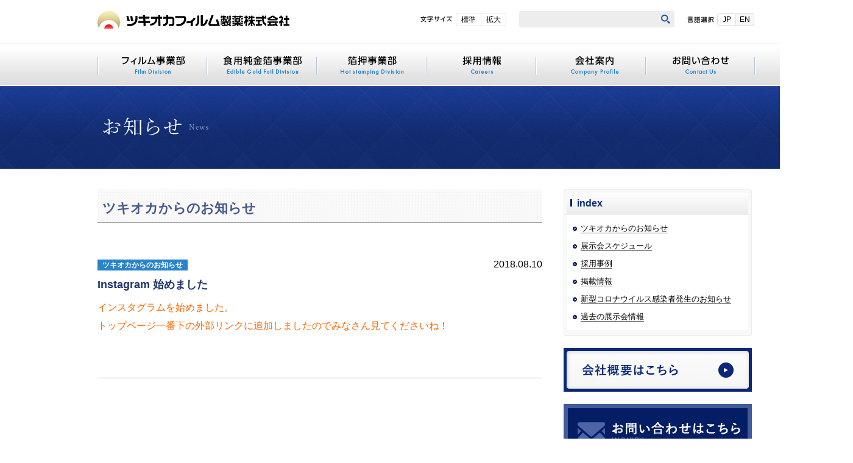

--- FILE ---
content_type: text/html; charset=UTF-8
request_url: https://www.moonhill.jp/news/instagram-%E3%81%AF%E3%81%98%E3%82%81%E3%81%BE%E3%81%97%E3%81%9F/
body_size: 9008
content:
<!doctype html>
<html>
<head>
<meta charset="utf-8">
<meta name="format-detection" content="telephone=no">
<title>PAGETITLE｜SITETITLE</title>

<link href="https://www.moonhill.jp/wordpress/wp-content/themes/moonhill/common/css/import.css" rel="stylesheet" type="text/css">
<link href="https://www.moonhill.jp/wordpress/wp-content/themes/moonhill/style.css" rel="stylesheet" type="text/css">
<script src="https://www.moonhill.jp/wordpress/wp-content/themes/moonhill/common/js/jquery.js"></script>
<script src="https://www.moonhill.jp/wordpress/wp-content/themes/moonhill/common/js/jquery.cookie.js"></script>
<script src="https://www.moonhill.jp/wordpress/wp-content/themes/moonhill/common/js/jquery.textresizer.js"></script>
<script src="https://www.moonhill.jp/wordpress/wp-content/themes/moonhill/common/js/jquery.bxslider.min.js"></script>
<script src="https://www.moonhill.jp/wordpress/wp-content/themes/moonhill/common/js/jquery.matchHeight-min.js"></script>
<script src="https://www.moonhill.jp/wordpress/wp-content/themes/moonhill/common/js/common.js"></script>



<!--<style>
body {
	width: 100%;
	min-width: 1400px;
}
img {
		width: 100%;
		height: auto;
		display: block;
	}
	@media screen and (max-width: 767px) {
	body {
		min-width: auto !important;
	}
}
</style>-->

<link rel="icon" type="image/x-icon" href="https://www.moonhill.jp/wordpress/favicon.ico">
<link rel="apple-touch-icon" href="https://www.moonhill.jp/wordpress/apple-touch-icon.png" sizes="180x180">
<link rel="icon" type="image/png" href="https://www.moonhill.jp/wordpress/android-chrome-192x192.png">



		<!-- All in One SEO 4.9.2 - aioseo.com -->
	<meta name="description" content="インスタグラムを始めました。トップページ一番下の外部リンクに追加しましたのでみなさん見てくださいね！" />
	<meta name="robots" content="max-image-preview:large" />
	<meta name="author" content="moonhill"/>
	<link rel="canonical" href="https://www.moonhill.jp/news/instagram-%e3%81%af%e3%81%98%e3%82%81%e3%81%be%e3%81%97%e3%81%9f/" />
	<meta name="generator" content="All in One SEO (AIOSEO) 4.9.2" />
		<meta property="og:locale" content="ja_JP" />
		<meta property="og:site_name" content="ツキオカフィルム製薬株式会社 | フィルム製剤、食用純金箔、化粧・化粧フィルムのツキオカフィルム製薬" />
		<meta property="og:type" content="article" />
		<meta property="og:title" content="Instagram 始めました | ツキオカフィルム製薬株式会社" />
		<meta property="og:description" content="インスタグラムを始めました。トップページ一番下の外部リンクに追加しましたのでみなさん見てくださいね！" />
		<meta property="og:url" content="https://www.moonhill.jp/news/instagram-%e3%81%af%e3%81%98%e3%82%81%e3%81%be%e3%81%97%e3%81%9f/" />
		<meta property="article:published_time" content="2018-08-10T09:21:23+00:00" />
		<meta property="article:modified_time" content="2018-08-10T09:22:57+00:00" />
		<meta name="twitter:card" content="summary" />
		<meta name="twitter:title" content="Instagram 始めました | ツキオカフィルム製薬株式会社" />
		<meta name="twitter:description" content="インスタグラムを始めました。トップページ一番下の外部リンクに追加しましたのでみなさん見てくださいね！" />
		<script type="application/ld+json" class="aioseo-schema">
			{"@context":"https:\/\/schema.org","@graph":[{"@type":"BreadcrumbList","@id":"https:\/\/www.moonhill.jp\/news\/instagram-%e3%81%af%e3%81%98%e3%82%81%e3%81%be%e3%81%97%e3%81%9f\/#breadcrumblist","itemListElement":[{"@type":"ListItem","@id":"https:\/\/www.moonhill.jp#listItem","position":1,"name":"Home","item":"https:\/\/www.moonhill.jp","nextItem":{"@type":"ListItem","@id":"https:\/\/www.moonhill.jp\/news\/newscategory\/topics\/#listItem","name":"\u30c4\u30ad\u30aa\u30ab\u304b\u3089\u306e\u304a\u77e5\u3089\u305b"}},{"@type":"ListItem","@id":"https:\/\/www.moonhill.jp\/news\/newscategory\/topics\/#listItem","position":2,"name":"\u30c4\u30ad\u30aa\u30ab\u304b\u3089\u306e\u304a\u77e5\u3089\u305b","item":"https:\/\/www.moonhill.jp\/news\/newscategory\/topics\/","nextItem":{"@type":"ListItem","@id":"https:\/\/www.moonhill.jp\/news\/instagram-%e3%81%af%e3%81%98%e3%82%81%e3%81%be%e3%81%97%e3%81%9f\/#listItem","name":"Instagram \u59cb\u3081\u307e\u3057\u305f"},"previousItem":{"@type":"ListItem","@id":"https:\/\/www.moonhill.jp#listItem","name":"Home"}},{"@type":"ListItem","@id":"https:\/\/www.moonhill.jp\/news\/instagram-%e3%81%af%e3%81%98%e3%82%81%e3%81%be%e3%81%97%e3%81%9f\/#listItem","position":3,"name":"Instagram \u59cb\u3081\u307e\u3057\u305f","previousItem":{"@type":"ListItem","@id":"https:\/\/www.moonhill.jp\/news\/newscategory\/topics\/#listItem","name":"\u30c4\u30ad\u30aa\u30ab\u304b\u3089\u306e\u304a\u77e5\u3089\u305b"}}]},{"@type":"Organization","@id":"https:\/\/www.moonhill.jp\/#organization","name":"\u30c4\u30ad\u30aa\u30ab\u30d5\u30a3\u30eb\u30e0\u88fd\u85ac\u682a\u5f0f\u4f1a\u793e","description":"\u30d5\u30a3\u30eb\u30e0\u88fd\u5264\u3001\u98df\u7528\u7d14\u91d1\u7b94\u3001\u5316\u7ca7\u30fb\u5316\u7ca7\u30d5\u30a3\u30eb\u30e0\u306e\u30c4\u30ad\u30aa\u30ab\u30d5\u30a3\u30eb\u30e0\u88fd\u85ac","url":"https:\/\/www.moonhill.jp\/","logo":{"@type":"ImageObject","url":"https:\/\/www.moonhill.jp\/wordpress\/wp-content\/uploads\/2024\/07\/android-chrome-192x192-1.png","@id":"https:\/\/www.moonhill.jp\/news\/instagram-%e3%81%af%e3%81%98%e3%82%81%e3%81%be%e3%81%97%e3%81%9f\/#organizationLogo","width":192,"height":192},"image":{"@id":"https:\/\/www.moonhill.jp\/news\/instagram-%e3%81%af%e3%81%98%e3%82%81%e3%81%be%e3%81%97%e3%81%9f\/#organizationLogo"}},{"@type":"Person","@id":"https:\/\/www.moonhill.jp\/author\/moonhill\/#author","url":"https:\/\/www.moonhill.jp\/author\/moonhill\/","name":"moonhill","image":{"@type":"ImageObject","@id":"https:\/\/www.moonhill.jp\/news\/instagram-%e3%81%af%e3%81%98%e3%82%81%e3%81%be%e3%81%97%e3%81%9f\/#authorImage","url":"https:\/\/secure.gravatar.com\/avatar\/c49b9edb3264b4c767347d908a70687d88b42038a4193022fae1fa141c2640a0?s=96&d=mm&r=g","width":96,"height":96,"caption":"moonhill"}},{"@type":"WebPage","@id":"https:\/\/www.moonhill.jp\/news\/instagram-%e3%81%af%e3%81%98%e3%82%81%e3%81%be%e3%81%97%e3%81%9f\/#webpage","url":"https:\/\/www.moonhill.jp\/news\/instagram-%e3%81%af%e3%81%98%e3%82%81%e3%81%be%e3%81%97%e3%81%9f\/","name":"Instagram \u59cb\u3081\u307e\u3057\u305f | \u30c4\u30ad\u30aa\u30ab\u30d5\u30a3\u30eb\u30e0\u88fd\u85ac\u682a\u5f0f\u4f1a\u793e","description":"\u30a4\u30f3\u30b9\u30bf\u30b0\u30e9\u30e0\u3092\u59cb\u3081\u307e\u3057\u305f\u3002\u30c8\u30c3\u30d7\u30da\u30fc\u30b8\u4e00\u756a\u4e0b\u306e\u5916\u90e8\u30ea\u30f3\u30af\u306b\u8ffd\u52a0\u3057\u307e\u3057\u305f\u306e\u3067\u307f\u306a\u3055\u3093\u898b\u3066\u304f\u3060\u3055\u3044\u306d\uff01","inLanguage":"ja","isPartOf":{"@id":"https:\/\/www.moonhill.jp\/#website"},"breadcrumb":{"@id":"https:\/\/www.moonhill.jp\/news\/instagram-%e3%81%af%e3%81%98%e3%82%81%e3%81%be%e3%81%97%e3%81%9f\/#breadcrumblist"},"author":{"@id":"https:\/\/www.moonhill.jp\/author\/moonhill\/#author"},"creator":{"@id":"https:\/\/www.moonhill.jp\/author\/moonhill\/#author"},"datePublished":"2018-08-10T18:21:23+09:00","dateModified":"2018-08-10T18:22:57+09:00"},{"@type":"WebSite","@id":"https:\/\/www.moonhill.jp\/#website","url":"https:\/\/www.moonhill.jp\/","name":"\u30c4\u30ad\u30aa\u30ab\u30d5\u30a3\u30eb\u30e0\u88fd\u85ac\u682a\u5f0f\u4f1a\u793e","description":"\u30d5\u30a3\u30eb\u30e0\u88fd\u5264\u3001\u98df\u7528\u7d14\u91d1\u7b94\u3001\u5316\u7ca7\u30fb\u5316\u7ca7\u30d5\u30a3\u30eb\u30e0\u306e\u30c4\u30ad\u30aa\u30ab\u30d5\u30a3\u30eb\u30e0\u88fd\u85ac","inLanguage":"ja","publisher":{"@id":"https:\/\/www.moonhill.jp\/#organization"}}]}
		</script>
		<!-- All in One SEO -->

<link rel="alternate" type="application/rss+xml" title="ツキオカフィルム製薬株式会社 &raquo; Instagram 始めました のコメントのフィード" href="https://www.moonhill.jp/news/instagram-%e3%81%af%e3%81%98%e3%82%81%e3%81%be%e3%81%97%e3%81%9f/feed/" />
<link rel="alternate" title="oEmbed (JSON)" type="application/json+oembed" href="https://www.moonhill.jp/wp-json/oembed/1.0/embed?url=https%3A%2F%2Fwww.moonhill.jp%2Fnews%2Finstagram-%25e3%2581%25af%25e3%2581%2598%25e3%2582%2581%25e3%2581%25be%25e3%2581%2597%25e3%2581%259f%2F" />
<link rel="alternate" title="oEmbed (XML)" type="text/xml+oembed" href="https://www.moonhill.jp/wp-json/oembed/1.0/embed?url=https%3A%2F%2Fwww.moonhill.jp%2Fnews%2Finstagram-%25e3%2581%25af%25e3%2581%2598%25e3%2582%2581%25e3%2581%25be%25e3%2581%2597%25e3%2581%259f%2F&#038;format=xml" />
<style id='wp-img-auto-sizes-contain-inline-css' type='text/css'>
img:is([sizes=auto i],[sizes^="auto," i]){contain-intrinsic-size:3000px 1500px}
/*# sourceURL=wp-img-auto-sizes-contain-inline-css */
</style>
<style id='wp-emoji-styles-inline-css' type='text/css'>

	img.wp-smiley, img.emoji {
		display: inline !important;
		border: none !important;
		box-shadow: none !important;
		height: 1em !important;
		width: 1em !important;
		margin: 0 0.07em !important;
		vertical-align: -0.1em !important;
		background: none !important;
		padding: 0 !important;
	}
/*# sourceURL=wp-emoji-styles-inline-css */
</style>
<style id='wp-block-library-inline-css' type='text/css'>
:root{--wp-block-synced-color:#7a00df;--wp-block-synced-color--rgb:122,0,223;--wp-bound-block-color:var(--wp-block-synced-color);--wp-editor-canvas-background:#ddd;--wp-admin-theme-color:#007cba;--wp-admin-theme-color--rgb:0,124,186;--wp-admin-theme-color-darker-10:#006ba1;--wp-admin-theme-color-darker-10--rgb:0,107,160.5;--wp-admin-theme-color-darker-20:#005a87;--wp-admin-theme-color-darker-20--rgb:0,90,135;--wp-admin-border-width-focus:2px}@media (min-resolution:192dpi){:root{--wp-admin-border-width-focus:1.5px}}.wp-element-button{cursor:pointer}:root .has-very-light-gray-background-color{background-color:#eee}:root .has-very-dark-gray-background-color{background-color:#313131}:root .has-very-light-gray-color{color:#eee}:root .has-very-dark-gray-color{color:#313131}:root .has-vivid-green-cyan-to-vivid-cyan-blue-gradient-background{background:linear-gradient(135deg,#00d084,#0693e3)}:root .has-purple-crush-gradient-background{background:linear-gradient(135deg,#34e2e4,#4721fb 50%,#ab1dfe)}:root .has-hazy-dawn-gradient-background{background:linear-gradient(135deg,#faaca8,#dad0ec)}:root .has-subdued-olive-gradient-background{background:linear-gradient(135deg,#fafae1,#67a671)}:root .has-atomic-cream-gradient-background{background:linear-gradient(135deg,#fdd79a,#004a59)}:root .has-nightshade-gradient-background{background:linear-gradient(135deg,#330968,#31cdcf)}:root .has-midnight-gradient-background{background:linear-gradient(135deg,#020381,#2874fc)}:root{--wp--preset--font-size--normal:16px;--wp--preset--font-size--huge:42px}.has-regular-font-size{font-size:1em}.has-larger-font-size{font-size:2.625em}.has-normal-font-size{font-size:var(--wp--preset--font-size--normal)}.has-huge-font-size{font-size:var(--wp--preset--font-size--huge)}.has-text-align-center{text-align:center}.has-text-align-left{text-align:left}.has-text-align-right{text-align:right}.has-fit-text{white-space:nowrap!important}#end-resizable-editor-section{display:none}.aligncenter{clear:both}.items-justified-left{justify-content:flex-start}.items-justified-center{justify-content:center}.items-justified-right{justify-content:flex-end}.items-justified-space-between{justify-content:space-between}.screen-reader-text{border:0;clip-path:inset(50%);height:1px;margin:-1px;overflow:hidden;padding:0;position:absolute;width:1px;word-wrap:normal!important}.screen-reader-text:focus{background-color:#ddd;clip-path:none;color:#444;display:block;font-size:1em;height:auto;left:5px;line-height:normal;padding:15px 23px 14px;text-decoration:none;top:5px;width:auto;z-index:100000}html :where(.has-border-color){border-style:solid}html :where([style*=border-top-color]){border-top-style:solid}html :where([style*=border-right-color]){border-right-style:solid}html :where([style*=border-bottom-color]){border-bottom-style:solid}html :where([style*=border-left-color]){border-left-style:solid}html :where([style*=border-width]){border-style:solid}html :where([style*=border-top-width]){border-top-style:solid}html :where([style*=border-right-width]){border-right-style:solid}html :where([style*=border-bottom-width]){border-bottom-style:solid}html :where([style*=border-left-width]){border-left-style:solid}html :where(img[class*=wp-image-]){height:auto;max-width:100%}:where(figure){margin:0 0 1em}html :where(.is-position-sticky){--wp-admin--admin-bar--position-offset:var(--wp-admin--admin-bar--height,0px)}@media screen and (max-width:600px){html :where(.is-position-sticky){--wp-admin--admin-bar--position-offset:0px}}

/*# sourceURL=wp-block-library-inline-css */
</style><style id='global-styles-inline-css' type='text/css'>
:root{--wp--preset--aspect-ratio--square: 1;--wp--preset--aspect-ratio--4-3: 4/3;--wp--preset--aspect-ratio--3-4: 3/4;--wp--preset--aspect-ratio--3-2: 3/2;--wp--preset--aspect-ratio--2-3: 2/3;--wp--preset--aspect-ratio--16-9: 16/9;--wp--preset--aspect-ratio--9-16: 9/16;--wp--preset--color--black: #000000;--wp--preset--color--cyan-bluish-gray: #abb8c3;--wp--preset--color--white: #ffffff;--wp--preset--color--pale-pink: #f78da7;--wp--preset--color--vivid-red: #cf2e2e;--wp--preset--color--luminous-vivid-orange: #ff6900;--wp--preset--color--luminous-vivid-amber: #fcb900;--wp--preset--color--light-green-cyan: #7bdcb5;--wp--preset--color--vivid-green-cyan: #00d084;--wp--preset--color--pale-cyan-blue: #8ed1fc;--wp--preset--color--vivid-cyan-blue: #0693e3;--wp--preset--color--vivid-purple: #9b51e0;--wp--preset--gradient--vivid-cyan-blue-to-vivid-purple: linear-gradient(135deg,rgb(6,147,227) 0%,rgb(155,81,224) 100%);--wp--preset--gradient--light-green-cyan-to-vivid-green-cyan: linear-gradient(135deg,rgb(122,220,180) 0%,rgb(0,208,130) 100%);--wp--preset--gradient--luminous-vivid-amber-to-luminous-vivid-orange: linear-gradient(135deg,rgb(252,185,0) 0%,rgb(255,105,0) 100%);--wp--preset--gradient--luminous-vivid-orange-to-vivid-red: linear-gradient(135deg,rgb(255,105,0) 0%,rgb(207,46,46) 100%);--wp--preset--gradient--very-light-gray-to-cyan-bluish-gray: linear-gradient(135deg,rgb(238,238,238) 0%,rgb(169,184,195) 100%);--wp--preset--gradient--cool-to-warm-spectrum: linear-gradient(135deg,rgb(74,234,220) 0%,rgb(151,120,209) 20%,rgb(207,42,186) 40%,rgb(238,44,130) 60%,rgb(251,105,98) 80%,rgb(254,248,76) 100%);--wp--preset--gradient--blush-light-purple: linear-gradient(135deg,rgb(255,206,236) 0%,rgb(152,150,240) 100%);--wp--preset--gradient--blush-bordeaux: linear-gradient(135deg,rgb(254,205,165) 0%,rgb(254,45,45) 50%,rgb(107,0,62) 100%);--wp--preset--gradient--luminous-dusk: linear-gradient(135deg,rgb(255,203,112) 0%,rgb(199,81,192) 50%,rgb(65,88,208) 100%);--wp--preset--gradient--pale-ocean: linear-gradient(135deg,rgb(255,245,203) 0%,rgb(182,227,212) 50%,rgb(51,167,181) 100%);--wp--preset--gradient--electric-grass: linear-gradient(135deg,rgb(202,248,128) 0%,rgb(113,206,126) 100%);--wp--preset--gradient--midnight: linear-gradient(135deg,rgb(2,3,129) 0%,rgb(40,116,252) 100%);--wp--preset--font-size--small: 13px;--wp--preset--font-size--medium: 20px;--wp--preset--font-size--large: 36px;--wp--preset--font-size--x-large: 42px;--wp--preset--spacing--20: 0.44rem;--wp--preset--spacing--30: 0.67rem;--wp--preset--spacing--40: 1rem;--wp--preset--spacing--50: 1.5rem;--wp--preset--spacing--60: 2.25rem;--wp--preset--spacing--70: 3.38rem;--wp--preset--spacing--80: 5.06rem;--wp--preset--shadow--natural: 6px 6px 9px rgba(0, 0, 0, 0.2);--wp--preset--shadow--deep: 12px 12px 50px rgba(0, 0, 0, 0.4);--wp--preset--shadow--sharp: 6px 6px 0px rgba(0, 0, 0, 0.2);--wp--preset--shadow--outlined: 6px 6px 0px -3px rgb(255, 255, 255), 6px 6px rgb(0, 0, 0);--wp--preset--shadow--crisp: 6px 6px 0px rgb(0, 0, 0);}:where(.is-layout-flex){gap: 0.5em;}:where(.is-layout-grid){gap: 0.5em;}body .is-layout-flex{display: flex;}.is-layout-flex{flex-wrap: wrap;align-items: center;}.is-layout-flex > :is(*, div){margin: 0;}body .is-layout-grid{display: grid;}.is-layout-grid > :is(*, div){margin: 0;}:where(.wp-block-columns.is-layout-flex){gap: 2em;}:where(.wp-block-columns.is-layout-grid){gap: 2em;}:where(.wp-block-post-template.is-layout-flex){gap: 1.25em;}:where(.wp-block-post-template.is-layout-grid){gap: 1.25em;}.has-black-color{color: var(--wp--preset--color--black) !important;}.has-cyan-bluish-gray-color{color: var(--wp--preset--color--cyan-bluish-gray) !important;}.has-white-color{color: var(--wp--preset--color--white) !important;}.has-pale-pink-color{color: var(--wp--preset--color--pale-pink) !important;}.has-vivid-red-color{color: var(--wp--preset--color--vivid-red) !important;}.has-luminous-vivid-orange-color{color: var(--wp--preset--color--luminous-vivid-orange) !important;}.has-luminous-vivid-amber-color{color: var(--wp--preset--color--luminous-vivid-amber) !important;}.has-light-green-cyan-color{color: var(--wp--preset--color--light-green-cyan) !important;}.has-vivid-green-cyan-color{color: var(--wp--preset--color--vivid-green-cyan) !important;}.has-pale-cyan-blue-color{color: var(--wp--preset--color--pale-cyan-blue) !important;}.has-vivid-cyan-blue-color{color: var(--wp--preset--color--vivid-cyan-blue) !important;}.has-vivid-purple-color{color: var(--wp--preset--color--vivid-purple) !important;}.has-black-background-color{background-color: var(--wp--preset--color--black) !important;}.has-cyan-bluish-gray-background-color{background-color: var(--wp--preset--color--cyan-bluish-gray) !important;}.has-white-background-color{background-color: var(--wp--preset--color--white) !important;}.has-pale-pink-background-color{background-color: var(--wp--preset--color--pale-pink) !important;}.has-vivid-red-background-color{background-color: var(--wp--preset--color--vivid-red) !important;}.has-luminous-vivid-orange-background-color{background-color: var(--wp--preset--color--luminous-vivid-orange) !important;}.has-luminous-vivid-amber-background-color{background-color: var(--wp--preset--color--luminous-vivid-amber) !important;}.has-light-green-cyan-background-color{background-color: var(--wp--preset--color--light-green-cyan) !important;}.has-vivid-green-cyan-background-color{background-color: var(--wp--preset--color--vivid-green-cyan) !important;}.has-pale-cyan-blue-background-color{background-color: var(--wp--preset--color--pale-cyan-blue) !important;}.has-vivid-cyan-blue-background-color{background-color: var(--wp--preset--color--vivid-cyan-blue) !important;}.has-vivid-purple-background-color{background-color: var(--wp--preset--color--vivid-purple) !important;}.has-black-border-color{border-color: var(--wp--preset--color--black) !important;}.has-cyan-bluish-gray-border-color{border-color: var(--wp--preset--color--cyan-bluish-gray) !important;}.has-white-border-color{border-color: var(--wp--preset--color--white) !important;}.has-pale-pink-border-color{border-color: var(--wp--preset--color--pale-pink) !important;}.has-vivid-red-border-color{border-color: var(--wp--preset--color--vivid-red) !important;}.has-luminous-vivid-orange-border-color{border-color: var(--wp--preset--color--luminous-vivid-orange) !important;}.has-luminous-vivid-amber-border-color{border-color: var(--wp--preset--color--luminous-vivid-amber) !important;}.has-light-green-cyan-border-color{border-color: var(--wp--preset--color--light-green-cyan) !important;}.has-vivid-green-cyan-border-color{border-color: var(--wp--preset--color--vivid-green-cyan) !important;}.has-pale-cyan-blue-border-color{border-color: var(--wp--preset--color--pale-cyan-blue) !important;}.has-vivid-cyan-blue-border-color{border-color: var(--wp--preset--color--vivid-cyan-blue) !important;}.has-vivid-purple-border-color{border-color: var(--wp--preset--color--vivid-purple) !important;}.has-vivid-cyan-blue-to-vivid-purple-gradient-background{background: var(--wp--preset--gradient--vivid-cyan-blue-to-vivid-purple) !important;}.has-light-green-cyan-to-vivid-green-cyan-gradient-background{background: var(--wp--preset--gradient--light-green-cyan-to-vivid-green-cyan) !important;}.has-luminous-vivid-amber-to-luminous-vivid-orange-gradient-background{background: var(--wp--preset--gradient--luminous-vivid-amber-to-luminous-vivid-orange) !important;}.has-luminous-vivid-orange-to-vivid-red-gradient-background{background: var(--wp--preset--gradient--luminous-vivid-orange-to-vivid-red) !important;}.has-very-light-gray-to-cyan-bluish-gray-gradient-background{background: var(--wp--preset--gradient--very-light-gray-to-cyan-bluish-gray) !important;}.has-cool-to-warm-spectrum-gradient-background{background: var(--wp--preset--gradient--cool-to-warm-spectrum) !important;}.has-blush-light-purple-gradient-background{background: var(--wp--preset--gradient--blush-light-purple) !important;}.has-blush-bordeaux-gradient-background{background: var(--wp--preset--gradient--blush-bordeaux) !important;}.has-luminous-dusk-gradient-background{background: var(--wp--preset--gradient--luminous-dusk) !important;}.has-pale-ocean-gradient-background{background: var(--wp--preset--gradient--pale-ocean) !important;}.has-electric-grass-gradient-background{background: var(--wp--preset--gradient--electric-grass) !important;}.has-midnight-gradient-background{background: var(--wp--preset--gradient--midnight) !important;}.has-small-font-size{font-size: var(--wp--preset--font-size--small) !important;}.has-medium-font-size{font-size: var(--wp--preset--font-size--medium) !important;}.has-large-font-size{font-size: var(--wp--preset--font-size--large) !important;}.has-x-large-font-size{font-size: var(--wp--preset--font-size--x-large) !important;}
/*# sourceURL=global-styles-inline-css */
</style>

<style id='classic-theme-styles-inline-css' type='text/css'>
/*! This file is auto-generated */
.wp-block-button__link{color:#fff;background-color:#32373c;border-radius:9999px;box-shadow:none;text-decoration:none;padding:calc(.667em + 2px) calc(1.333em + 2px);font-size:1.125em}.wp-block-file__button{background:#32373c;color:#fff;text-decoration:none}
/*# sourceURL=/wp-includes/css/classic-themes.min.css */
</style>
<link rel="https://api.w.org/" href="https://www.moonhill.jp/wp-json/" /><link rel="EditURI" type="application/rsd+xml" title="RSD" href="https://www.moonhill.jp/wordpress/xmlrpc.php?rsd" />
<meta name="generator" content="WordPress 6.9" />
<link rel='shortlink' href='https://www.moonhill.jp/?p=861' />
</head>
<body class="news_exhibition">
<header>
	<div class="contentIn">
		<div class="hdBox">
            <h1><a href="https://www.moonhill.jp/"><img src="https://www.moonhill.jp/wordpress/wp-content/themes/moonhill/common/img/hd_logo01.png" alt="ツキオカフィルム製薬株式会社"></a></h1>
            <p id="navBtn">メニュー<span></span></p>
        </div>
        <div id="navBox">
            <nav id="gNav">
                <ul>
                    <li><a href="https://www.moonhill.jp/film/"><img src="https://www.moonhill.jp/wordpress/wp-content/themes/moonhill/common/img/btn/btn_navi01_off.png" alt="フィルム事業部">フィルム事業部</a></li>
                    <li><a href="https://www.moonhill.jp/gold/"><img src="https://www.moonhill.jp/wordpress/wp-content/themes/moonhill/common/img/btn/btn_navi02_off.png" alt="食用純金箔事業部">食用純金箔事業部</a></li>
                    <li><a href="https://www.moonhill.jp/hot_stamping/"><img src="https://www.moonhill.jp/wordpress/wp-content/themes/moonhill/common/img/btn/btn_navi03_off.png" alt="箔押事業部">箔押事業部</a></li>
                    <li><a href="https://www.moonhill.jp/recruit/"><img src="https://www.moonhill.jp/wordpress/wp-content/themes/moonhill/common/img/btn/btn_navi04_off.png" alt="採用情報">採用情報</a></li>
                    <li><a href="https://www.moonhill.jp/company/"><img src="https://www.moonhill.jp/wordpress/wp-content/themes/moonhill/common/img/btn/btn_navi05_off.png" alt="会社案内">会社案内</a></li>
                    <li><a href="https://www.moonhill.jp/inquiry/"><img src="https://www.moonhill.jp/wordpress/wp-content/themes/moonhill/common/img/btn/btn_navi06_off.png" alt="お問い合わせ">お問い合わせ</a></li>
                </ul>
            </nav>
            <div id="btnBox">
                <dl id="fontSize">
                    <dt><img src="https://www.moonhill.jp/wordpress/wp-content/themes/moonhill/common/img/txt_top01.png" alt="文字サイズ"></dt>
                    <dd><a href="javascript:void(0)">標準</a></dd>
                    <dd><a href="javascript:void(0)">拡大</a></dd>
                </dl>
                <div class="searchBox">
<!--                    <input type="text">
                    <input type="submit">-->
                    <form role="search" method="get" id="searchform" action="https://www.moonhill.jp" >
                        <input type="text" value="" name="s" class="s" />
                        <input type="submit" class="searchsubmit" value="検索" />
                    </form>
                </div>
                <dl class="langBtn">
                    <dt><img src="https://www.moonhill.jp/wordpress/wp-content/themes/moonhill/common/img/txt_top02.png" alt="言語選択"></dt>
                    <dd class="current">JP</dd>
                    <dd><a href="http://www.moonhill.jp/en">EN</a></dd>
                </dl>
            </div>
        </div>
    </div>
</header>
<!-- titleArea -->
<div class="titleArea">
	<div class="ttlHead"><h2><img src="https://www.moonhill.jp/wordpress/wp-content/themes/moonhill/img/news_exhibition/ttl_news_exhibition01.png" alt="お知らせ"></h2></div>
</div>

<!-- main -->
<article id="main">
    <div class="contentIn">
		<section class="ContentL">
			<h3 class="title06"><p>ツキオカからのお知らせ</p><!--<img src="https://www.moonhill.jp/wordpress/wp-content/themes/moonhill/img/news_exhibition/ttl_news_exhibition02.png" alt="過去の展示会情報">--></h3>
			<ul class="exhiList2">
			<li>
				<div class="noImage">
					<h4><p>ツキオカからのお知らせ</p><span>2018.08.10</span></h4>
					<h5>Instagram 始めました</h5>
                    <div>
                                        <p><span style="color: #ff6600;">インスタグラムを始めました。</span></p>
<p><span style="color: #ff6600;">トップページ一番下の外部リンクに追加しましたのでみなさん見てくださいね！</span></p>
                    </div>
				</div>　  
			</li>
		</ul>
			
		</section>
		<aside class="sideR">	
			<div class="sideMenu01">
				<h4><span>index</span></h4>
				<ul>
	<li class="cat-item cat-item-4"><a href="https://www.moonhill.jp/news/newscategory/topics/">ツキオカからのお知らせ</a>
</li>
	<li class="cat-item cat-item-5"><a href="https://www.moonhill.jp/news/newscategory/exhibition/">展示会スケジュール</a>
</li>
	<li class="cat-item cat-item-11"><a href="https://www.moonhill.jp/news/newscategory/%e6%8e%a1%e7%94%a8%e4%ba%8b%e4%be%8b/">採用事例</a>
</li>
	<li class="cat-item cat-item-8"><a href="https://www.moonhill.jp/news/newscategory/%e6%8e%b2%e8%bc%89%e6%83%85%e5%a0%b1/">掲載情報</a>
</li>
	<li class="cat-item cat-item-10"><a href="https://www.moonhill.jp/news/newscategory/info/">新型コロナウイルス感染者発生のお知らせ</a>
</li>
	<li class="cat-item cat-item-6"><a href="https://www.moonhill.jp/news/newscategory/historical/">過去の展示会情報</a>
</li>
				</ul>
			</div>
			<ul class="sideBnr">
				<li><a href="https://www.moonhill.jp/company/"><img src="https://www.moonhill.jp/wordpress/wp-content/themes/moonhill/common/img/btn/bnr_side04_off.jpg" alt="会社概要はこちら"></a></li>
				<li><a href="https://www.moonhill.jp/inquiry/"><img src="https://www.moonhill.jp/wordpress/wp-content/themes/moonhill/img/news_exhibition/bnr_side02_off.jpg" alt="お問い合わせはこちら"></a></li>
			</ul>
		</aside>
    </div>
</article>
<!-- footer -->
<footer>
    <p id="goTop"><a href="#"><img src="https://www.moonhill.jp/wordpress/wp-content/themes/moonhill/common/img/btn/btn_pagetop01.png" alt="TOPへ"></a></p>
    <div id="ftTop">
        <div class="contentIn">
            <h2><a href="https://www.moonhill.jp/"><img src="https://www.moonhill.jp/wordpress/wp-content/themes/moonhill/common/img/ft_logo01.png" alt="ツキオカフィルム製薬株式会社"></a></h2>
            <nav id="ftNav">
                <ul>
                    <li><a href="https://www.moonhill.jp/film/">フィルム事業部</a></li>
                    <li><a href="https://www.moonhill.jp/gold/">食用純金箔事業部</a></li>
                    <li><a href="https://www.moonhill.jp/hot_stamping/">箔押事業部</a></li>
                    <li><a href="https://www.moonhill.jp/recruit/">採用情報</a></li>
                    <li><a href="https://www.moonhill.jp/company/">会社案内</a></li>
                    <li><a href="https://www.moonhill.jp/inquiry/">お問い合わせ</a></li>
                </ul>
            </nav>
        </div>
    </div>
    <div class="contentIn" id="ftBottom">
    	<div>
            <p class="copy">&#169;ツキオカフィルム製薬株式会社</p>
            <nav id="ftNav2">
                <ul>　 　　 
                  <li><a href="https://www.moonhill.jp/policy/">プライバシーポリシー</a></li>
                  <li><a href="https://www.moonhill.jp/antisocial/">反社会的勢力の排除</a></li>
                    <li><a href="https://www.moonhill.jp/inquiry/">お問い合わせ</a></li>
                </ul>
            </nav>
        </div>
        <div>
            <dl class="langBtn">
                <dt><img src="https://www.moonhill.jp/wordpress/wp-content/themes/moonhill/common/img/txt_top02.png" alt="言語選択"></dt>
                <dd class="current">JP</dd>
                <dd><a href="http://www.moonhill.jp/en">EN</a></dd>
            </dl>
            <p class="facebook"><a href="https://www.facebook.com/p/Tsukioka-Online-Store-100072362392588/" target="_blank"><img src="https://www.moonhill.jp/wordpress/wp-content/themes/moonhill/common/img/pic_facebook.png" alt="facebook"></a></p>
        </div>
    </div>
</footer>
<script type="speculationrules">
{"prefetch":[{"source":"document","where":{"and":[{"href_matches":"/*"},{"not":{"href_matches":["/wordpress/wp-*.php","/wordpress/wp-admin/*","/wordpress/wp-content/uploads/*","/wordpress/wp-content/*","/wordpress/wp-content/plugins/*","/wordpress/wp-content/themes/moonhill/*","/*\\?(.+)"]}},{"not":{"selector_matches":"a[rel~=\"nofollow\"]"}},{"not":{"selector_matches":".no-prefetch, .no-prefetch a"}}]},"eagerness":"conservative"}]}
</script>
<script type="module"  src="https://www.moonhill.jp/wordpress/wp-content/plugins/all-in-one-seo-pack/dist/Lite/assets/table-of-contents.95d0dfce.js?ver=4.9.2" id="aioseo/js/src/vue/standalone/blocks/table-of-contents/frontend.js-js"></script>
<script id="wp-emoji-settings" type="application/json">
{"baseUrl":"https://s.w.org/images/core/emoji/17.0.2/72x72/","ext":".png","svgUrl":"https://s.w.org/images/core/emoji/17.0.2/svg/","svgExt":".svg","source":{"concatemoji":"https://www.moonhill.jp/wordpress/wp-includes/js/wp-emoji-release.min.js?ver=6.9"}}
</script>
<script type="module">
/* <![CDATA[ */
/*! This file is auto-generated */
const a=JSON.parse(document.getElementById("wp-emoji-settings").textContent),o=(window._wpemojiSettings=a,"wpEmojiSettingsSupports"),s=["flag","emoji"];function i(e){try{var t={supportTests:e,timestamp:(new Date).valueOf()};sessionStorage.setItem(o,JSON.stringify(t))}catch(e){}}function c(e,t,n){e.clearRect(0,0,e.canvas.width,e.canvas.height),e.fillText(t,0,0);t=new Uint32Array(e.getImageData(0,0,e.canvas.width,e.canvas.height).data);e.clearRect(0,0,e.canvas.width,e.canvas.height),e.fillText(n,0,0);const a=new Uint32Array(e.getImageData(0,0,e.canvas.width,e.canvas.height).data);return t.every((e,t)=>e===a[t])}function p(e,t){e.clearRect(0,0,e.canvas.width,e.canvas.height),e.fillText(t,0,0);var n=e.getImageData(16,16,1,1);for(let e=0;e<n.data.length;e++)if(0!==n.data[e])return!1;return!0}function u(e,t,n,a){switch(t){case"flag":return n(e,"\ud83c\udff3\ufe0f\u200d\u26a7\ufe0f","\ud83c\udff3\ufe0f\u200b\u26a7\ufe0f")?!1:!n(e,"\ud83c\udde8\ud83c\uddf6","\ud83c\udde8\u200b\ud83c\uddf6")&&!n(e,"\ud83c\udff4\udb40\udc67\udb40\udc62\udb40\udc65\udb40\udc6e\udb40\udc67\udb40\udc7f","\ud83c\udff4\u200b\udb40\udc67\u200b\udb40\udc62\u200b\udb40\udc65\u200b\udb40\udc6e\u200b\udb40\udc67\u200b\udb40\udc7f");case"emoji":return!a(e,"\ud83e\u1fac8")}return!1}function f(e,t,n,a){let r;const o=(r="undefined"!=typeof WorkerGlobalScope&&self instanceof WorkerGlobalScope?new OffscreenCanvas(300,150):document.createElement("canvas")).getContext("2d",{willReadFrequently:!0}),s=(o.textBaseline="top",o.font="600 32px Arial",{});return e.forEach(e=>{s[e]=t(o,e,n,a)}),s}function r(e){var t=document.createElement("script");t.src=e,t.defer=!0,document.head.appendChild(t)}a.supports={everything:!0,everythingExceptFlag:!0},new Promise(t=>{let n=function(){try{var e=JSON.parse(sessionStorage.getItem(o));if("object"==typeof e&&"number"==typeof e.timestamp&&(new Date).valueOf()<e.timestamp+604800&&"object"==typeof e.supportTests)return e.supportTests}catch(e){}return null}();if(!n){if("undefined"!=typeof Worker&&"undefined"!=typeof OffscreenCanvas&&"undefined"!=typeof URL&&URL.createObjectURL&&"undefined"!=typeof Blob)try{var e="postMessage("+f.toString()+"("+[JSON.stringify(s),u.toString(),c.toString(),p.toString()].join(",")+"));",a=new Blob([e],{type:"text/javascript"});const r=new Worker(URL.createObjectURL(a),{name:"wpTestEmojiSupports"});return void(r.onmessage=e=>{i(n=e.data),r.terminate(),t(n)})}catch(e){}i(n=f(s,u,c,p))}t(n)}).then(e=>{for(const n in e)a.supports[n]=e[n],a.supports.everything=a.supports.everything&&a.supports[n],"flag"!==n&&(a.supports.everythingExceptFlag=a.supports.everythingExceptFlag&&a.supports[n]);var t;a.supports.everythingExceptFlag=a.supports.everythingExceptFlag&&!a.supports.flag,a.supports.everything||((t=a.source||{}).concatemoji?r(t.concatemoji):t.wpemoji&&t.twemoji&&(r(t.twemoji),r(t.wpemoji)))});
//# sourceURL=https://www.moonhill.jp/wordpress/wp-includes/js/wp-emoji-loader.min.js
/* ]]> */
</script>
</body>
</html>


--- FILE ---
content_type: text/css
request_url: https://www.moonhill.jp/wordpress/wp-content/themes/moonhill/common/css/import.css
body_size: -137
content:
@charset "UTF-8";
/* CSS Document */

@import url('reset.css');
@import url('cmn_layout.css');
@import url('cmn_style.css');
@import url('jquery.bxslider.css');
@import url('lightbox.min.css');


--- FILE ---
content_type: text/css
request_url: https://www.moonhill.jp/wordpress/wp-content/themes/moonhill/style.css
body_size: 12807
content:
@charset "UTF-8";
/* ----------------------------------------------------------------------- 
 top
----------------------------------------------------------------------- */
#infoIndex h2 {
	width: 1080px;
	margin: 0 auto;
}
.infoList {
	padding: 10px 0 36px 0;
	font-size: 1.5rem;
}
.infoList li{
	padding: 10px 0 10px 30px;
	background: url(common/img/ico_arrow01.png) no-repeat 12px center;
	border-bottom: 1px dotted #bfbfbf;
}
#introIndex {
	background: url(common/img/bg/bg_stripe01.gif);
	border-top: 1px solid #e0e0e0;
	padding-top: 32px;
}
.introList {
	font-size: 0;
	text-align: center;
	position: relative;
	z-index: 1;
}
.introList li {
	display: inline-block;
}
.introList li a {
	display: block;
	position: relative;
	width: 467px;
	height: 467px;
}
.introList li:nth-child(2n) a {
	width: 466px;
}
.introList li a:hover,
.introList li a:hover img {
	opacity: 1;
}
.introList li:nth-child(1) a { background: url(img/top/img_introduction01.jpg) no-repeat; background-size: 100% 100%; }
.introList li:nth-child(2) a { background: url(img/top/img_introduction02.jpg) no-repeat; background-size: 100% 100%; }
.introList li:nth-child(3) a { background: url(img/top/img_introduction03.jpg) no-repeat; background-size: 100% 100%; }
.introList li p {
	position: absolute;
	font-size: 12px/*1.2rem*/;
	color: #fff;
	top: 0;
	bottom: 0;
	left: 0;
	right: 0;
	margin: auto;
	width: 290px;
	height: 290px;
}
.introList li:nth-child(1) a p { background: url(img/top/img_introduction01_off.png) no-repeat }
.introList li:nth-child(2) a p { background: url(img/top/img_introduction02_off.png) no-repeat }
.introList li:nth-child(3) a p { background: url(img/top/img_introduction03_off.png) no-repeat }
.introList li:nth-child(1) a:hover p { background: url(img/top/img_introduction01_on.png) no-repeat }
.introList li:nth-child(2) a:hover p { background: url(img/top/img_introduction02_on.png) no-repeat }
.introList li:nth-child(3) a:hover p { background: url(img/top/img_introduction03_on.png) no-repeat }
.introList li p img {
	display: block;
}
.introList li p span {
	font-size: 2rem;
	display: block;
	margin: 3px 0 12px;
}
.introBox {
	text-align: center;
	padding: 62px 0 78px;
	background: url(img/top/bg_top04.png) no-repeat;
	background-size: cover;
}
.introBox h3 {
	margin-bottom: 40px;
}
.introBox p.text {
	font-size: 1.4rem;
	line-height: 2.2;
	margin-bottom: 50px;
}
.exhiList {
	font-size: 0;
	text-align: center;
	padding: 65px 0 72px;
}
.exhiList li {
	display: inline-block;
	margin: 0 10px;
}
#recrIndex {
	background: url(img/top/bg_top05.png) no-repeat center top;
	border-top: 1px solid #d2ccca;
}
#recrIndex .contentIn > div {
	width: 530px;
	text-align: center;
	padding: 60px 0 70px;
}
#recrIndex h2,
#recrIndex p.text {
	margin-bottom: 36px;
}
#recrIndex p.text {
	font-size: 1.5rem;
}
section#linda {
	padding: 20px;
	border-bottom: 1px solid #ccc;
}
#linda p.text {
	font-size: 1.3rem;
}
@media screen and (max-width: 767px) {
	#infoIndex h2 {
		width: auto;
		padding: 0 20px;
	}
	.infoList {
		padding: 5px 0 18px 0;
	}
	.infoList li {
		padding: 5px 0 5px 34px;
		font-size: 1.2rem;
	}
	#introIndex {
		padding-top: 16px;
	}
	.introList li {
		display: block;
		width: 100%;
	}
	.introList li a {
		display: block;
		width: 100%;
		height: 0;
		padding-top: 100%;
	}
	.introList li:nth-child(2n) a {
		width: 100%;
	}
	.introList li p {
		font-size: 11px/*1.1rem*/;
		width: 260px;
		height: 260px;
	}
	.introList li p span {
		font-size: 1.5rem;
	}
	.introBox {
		text-align: center;
		padding: 40px 0;
	}
	.introBox h3 {
		margin-bottom: 30px;
	}
	.introBox p.text {
		font-size: 1.2rem;
		margin: 0 20px;
		margin-bottom: 40px;
	}
	.exhiList {
		padding: 40px 0;
	}
	.exhiList li {
		display: inline-block;
		margin: 0 20px 10px;
	}
	#recrIndex {
		background: url(img/top/bg_top05.png) no-repeat -1000px top;
	}
	#recrIndex .contentIn > div {
		width: 100%;
		padding: 60px 0 70px;
	}
}
/* ----------------------------------------------------------------------- 
 film
----------------------------------------------------------------------- */
.film .bx-wrapper .bx-pager.bx-default-pager a {
	background: #cfcfcf;
}
.film .bx-wrapper .bx-pager.bx-default-pager a:hover,
.film .bx-wrapper .bx-pager.bx-default-pager a.active {
	background: #fff;
}
.film #intro {
	padding: 57px 0 66px;
	background: #f2fcfc;
	background: -moz-linear-gradient(top,  #f2fcfc 0%, #e1fefe 93%, #c9f2f2 100%);
	background: -webkit-linear-gradient(top,  #f2fcfc 0%,#e1fefe 93%,#c9f2f2 100%);
	background: linear-gradient(to bottom,  #f2fcfc 0%,#e1fefe 93%,#c9f2f2 100%);
	filter: progid:DXImageTransform.Microsoft.gradient( startColorstr='#f2fcfc', endColorstr='#c9f2f2',GradientType=0 );
}
.film #nav {
	padding: 70px 0 10px 0;
}
.navFilm {
	width: 1080px;
	margin: 0 auto;
}
.navFilm li:after {
	content: "";
	display: block;
	clear: both;
}
.navFilm li > div,
.navFilm li > img {
	display: block;
	float: left;
}
.navFilm li:nth-child(2) > div { float: right; }
.navFilm li > div {
	width: 370px;
	height: 262px;
	padding: 38px 0 32px;
	text-align: center;
}
.navFilm li > div { background: url(img/film/bg_film05.png) no-repeat; }
.navFilm li:nth-child(2) > div { background: url(img/film/bg_film05.png) no-repeat; }
.navFilm li:last-child > div { background: url(img/film/bg_film05.png) no-repeat; }
.navFilm li > div p {
	color: #fff;
	font-size: 1.5rem;
	line-height: 1.6;
	margin-bottom: 24px;
	text-shadow: 1px 1px 2px /*#DC7510*/#3688CB;
}
.navFilm li:nth-child(2) > div p { text-shadow: 1px 1px 2px /*#CD3A68*/#3688CB; }
.navFilm li:last-child > div p { text-shadow: 1px 1px 2px #3688CB ; }
.navFilm li a {
	/*display: block;*/
	width: 266px;
	height: 55px;
	margin: 0 auto;
}
@media screen and (max-width: 767px) {
	.film #intro {
		padding: 30px 0 36px;
	}
	.film #nav {
		padding: 30px 20px 0;
	}
	.navFilm {
		width: 100%;
	}
	.navFilm li {
		margin-bottom: 10px;
	}
	.navFilm li > div {
		width: 100%;
		height: auto;
		padding: 20px 0;
		background-size: cover;
	}
	.navFilm li > div h5 img {
		height: 30px;
		width: auto;
		margin: 0 auto;
	}
	.navFilm li > div p {
		font-size: 1.2rem;
		line-height: 1.4;
		margin-bottom: 14px;
	}
	.navFilm li > div a {
		width: 70%;
		height: auto; 
	}
}
/* ----------------------------------------------------------------------- 
 film_edible
----------------------------------------------------------------------- */
.film_edible {
	background: #e9f2f7;
}
#film_edible02 {
	padding-bottom: 70px;
}
#film_edible02 p + .title16 {
	margin-top: 34px;
}
@media screen and (max-width: 767px) {
	#film_edible02 {
		padding-bottom: 30px;
	}
	#film_edible03 p {
		padding: 20px 0;
	}
}
/* ---------------------------------------------------------------------- 
 film_edible_supli
----------------------------------------------------------------------- */
.film_edible_supli {
	background: #e9f2f7;
}
/*#film_edible_supli01,
#film_edible_supli02 {
	background: url(common/img/bg/bg_stripe01.gif);
}
.film_edible_supli .contentIn > p {
	font-size: 1.5rem;
}
#film_edible_supli01 {
	padding-bottom: 30px;
}
#film_edible_supli01 p:first-of-type {
	padding: 30px 0 34px;
	font-size: 1.8rem;
	text-align: center;
}*/
#film_edible_supli02 {
	padding-bottom: 30px;
}
#film_edible_supli02 ul.list02 {
	padding-bottom: 30px;
}
#film_edible_supli02 .contentIn > p:first-of-type {
	padding: 40px 0 24px;
	font-size: 1.8rem;
	text-align: center;
}
#film_edible_supli02 .nav03 li {
	margin-top: 10px ;
	font-size: 1.3rem;
}
#film_edible_supli02 .table08 > tbody > tr > th {
	background: #ffbf9e;
	color: #000;
}
@media screen and (max-width: 767px) {
	.film_edible_supli .contentIn > p {
		font-size: 1.3rem;
	}
	#film_edible_supli01 {
		padding-bottom: 15px;
	}
	#film_edible_supli01 p:first-of-type {
		padding: 20px 0;
		font-size: 1.5rem;
	}
	#film_edible_supli02 {
		padding-bottom: 20px;
	}
	#film_edible_supli02 ul.list02 {
		padding-bottom: 20px;
	}
	#film_edible_supli02 .contentIn > p:first-of-type {
		padding: 20px 0;
		font-size: 1.5rem;
	}
	#film_edible_supli02 .navArea02 > p {
		padding: 30px 0 0;
	}
}
/* ---------------------------------------------------------------------- 
 film_edible_print
----------------------------------------------------------------------- */
.film_edible_print {
	background: #e9f2f7;
}
/*.film_edible_print #film_edible_print01 {
	background: url(common/img/bg/bg_stripe01.gif);
}
.film_edible_print .contentIn > p {
	font-size: 1.5rem;
}
.film_edible_print #film_edible_print01 .contentIn > p:first-of-type {
	padding: 40px 0 24px;
	text-align: center;
	font-size: 1.8rem;
}*/
.film_edible_print #film_edible_print01 .contentIn > p:nth-of-type(2) {
	padding: 20px 0 0;
	text-align:center;
}
.film_edible_print #film_edible_print02 .contentIn .box16 {
	margin: 40px 0 0;
	text-align: center;
}
.film_edible_print #film_edible_print02 .contentIn .list02 {
	padding: 0 0 80px;
}
.film_edible_print #film_edible_print02b .contentIn .list02 {
	padding: 40px 0 80px;
}
.film_edible_print #film_edible_print01 .contentIn .list02:nth-of-type(2) {
	padding: 30px 0 40px;
}
.film_edible_print .list02.style01 li > div p:last-child {
	background: url(./common/img/ico_check01.gif) no-repeat 10px 5px;
	margin-top: 14px;
	padding: 0 0 0 30px;
	font-size: 1.3rem;
}
.film_edible_print #film_edible_print03 {
	box-shadow: -5px 10px 15px -15px rgba(0,0,0,0.2) inset;
	padding: 46px 0 0;
}
.film_edible_print #film_edible_print03 .contentIn {
	/*box-shadow: 0 10px 13px -10px rgba(0,0,0,0.2);*/
	padding-bottom: 40px;
}
.film_edible_print #film_edible_print03 .title12 {
	font-size: 1.5rem;
	line-height: 45px;
	padding-left: 15px;
}
	
.film_edible_print #film_edible_print03 .clearFix {
	margin: 10px 0 40px;
	font-size: 1.3rem;
}
.film_edible_print #film_edible_print03 .clearFix > p {
	float: left;
	width: 376px;
}
.film_edible_print #film_edible_print03 .clearFix > div {
	float: right;
	width: 650px;
}
.film_edible_print #film_edible_print03 .clearFix > div h6 {
	margin-top: 10px;
	margin-bottom: 20px;
	font-size: 1.5rem;
	font-weight: bold;
	color: #ff7257;
}
.film_edible_print #film_edible_print03 .clearFix > div p {
	text-align: right;
	padding-top: 10px;
	width: 60%;
}
.film_edible_print .navArea01 {
    box-shadow: none !important;
}
.film_edible_print .nav03 li {
	margin-top: 10px ;
	font-size: 1.3rem;
}
@media screen and (max-width: 767px) {
	.film_edible_print .contentIn > p {
		font-size: 1.3rem;
	}
	.film_edible_print #film_edible_print01 .contentIn > p:first-of-type {
		padding: 20px 0 15px;
	}
	.film_edible_print #film_edible_print01 .contentIn > p:nth-of-type(2) {
		padding: 10px 0 0;
	}
	.film_edible_print #film_edible_print02 .contentIn .list02 {
		padding: 5px 0 20px;
	}
	.film_edible_print #film_edible_print01 .contentIn .list02:nth-of-type(2) {
		padding: 15px 0 20px;
	}
	.film_edible_print #film_edible_print03 {
		padding: 20px 0 0;
	}
	.film_edible_print #film_edible_print03.clearFix {
		margin: 15px 0;
	}
	.film_edible_print #film_edible_print03 .clearFix > p {
		float: none;
		width: auto;
		margin-bottom: 10px
	}
	.film_edible_print #film_edible_print03 .clearFix > div {
		float: none;
		width: auto;
	}
	.film_edible_print #film_edible_print03 .clearFix > div h6 {
		margin-top: 0;
		margin-bottom: 10px;
	}
	.film_edible_print #film_edible_print03 .clearFix > div p {
		padding-top: 5px;
		width: 100%;
	}
}
/* ---------------------------------------------------------------------- 
 film_edible_food
----------------------------------------------------------------------- */
.film_edible_food {
	background: #e9f2f7;
}
/*.film_edible_food section {
	background: url(common/img/bg/bg_stripe01.gif);
	padding-bottom: 30px;
}
.film_edible_food .contentIn > p:first-of-type {
	padding: 34px 0;
	text-align: center;
}*/
.film_edible_food #film_edible_food02 .contentIn {
	padding-bottom: 40px;
}
.film_edible_food .box04 {
    border: 5px solid #ededed;
    margin: 40px 0 55px;
    padding: 10px 0
}
#film_edible_food02 .nav03 li {
	margin-top: 10px ;
	font-size: 1.3rem;
}
@media screen and (max-width: 767px) {
	.film_edible_food section {
		padding-bottom: 10px;
	}
	.film_edible_food .contentIn > p:first-of-type {
		padding: 20px 0;
		text-align: left;
	}
	.film_edible_food .box04 {
		margin-bottom: 30px;
	}
}
/* ---------------------------------------------------------------------- 
 film_skin1
----------------------------------------------------------------------- */
.film_skin1 {
	background: #e9f2f7;
}
.film_skin1 #film_skin02 .contentIn {
	padding: 36px 0 50px;
}
.film_skin1 #film_skin02 h6 {
	margin-bottom: 25px;
}
.film_skin1 #film_skin02 ul {
	text-align: center;
	vertical-align: top;
	font-size: 0;
	letter-spacing: 0;
	width: 100%;
}
.film_skin1 #film_skin02 ul li {
	width: 346px;
	background: #fff;
	font-size: 13px/*1.3rem*/;
	display: inline-block;
	margin: 0 7px;
	box-shadow: 2px 2px 5px 0 rgba(0,0,0,0.2);
}
.film_skin1 #film_skin02 ul li a {
	display: block;
	padding: 8px 8px 40px;
	position: relative;
}
.film_skin1 #film_skin02 ul li p {
	text-align: left;
}
.film_skin1 #film_skin02 ul li a:after {
	content: "";
	display: block;
	background: #ffb3ac url(common/img/ico_arrow08.png) no-repeat right center;
	width: 100%;
	height: 25px;
	position: absolute;
	bottom: 0;
	left: 0;
}
@media screen and (max-width: 767px) {
	.film_skin1 {
		background: #e9f2f7;
	}
	.film_skin1 #film_skin02 .contentIn {
		padding: 30px 20px;
	}
	.film_skin1 #film_skin02 h6 {
		margin-bottom: 10px;
	}
	.film_skin1 #film_skin02 ul li {
		width: 100%;
		display: block;
		margin: 0 0 15px;
	}
	.film_skin1 #film_skin02 ul li a {
		padding: 6px 6px 30px;
	}
	.film_skin1 #film_skin02 ul li a:after {
		background: #ffb3ac url(common/img/ico_arrow08.png) no-repeat right center;
		background-size: 18px 18px;
		height: 20px;
	}
	.film_skin1 #film_skin03 .contentIn {
		padding: 20px;
	}
}
/* ---------------------------------------------------------------------- 
 film_skin2
----------------------------------------------------------------------- */
.film_skin2 {
	background: #e9f2f7;
}
.film_skin2 #film_skin01 .contentIn > div {
	float: left;
	width: 500px;
}
.film_skin2 #film_skin01 .contentIn > div h5 {
	font-size: 1.8rem;
	font-weight: bold;
	padding: 80px 0 50px;
}
/*.film_skin2 #film_skin01 .contentIn > div p {
	font-size: 1.8rem;
}
.film_skin2 #film_skin01 .contentIn > p {
	float: right;
	width: 508px;
}*/
.film_skin2 #film_skin02 {
	/*background: url(common/img/bg/bg_stripe01.gif);*/
	padding-bottom: 44px;
}
.film_skin2 #film_skin02 .title01 {
	margin-bottom: 64px;
}
/*.film_skin2 #film_skin02 .clearFix {
	margin: 20px 0 40px;
}*/
.film_skin2 #film_skin02 .clearFix > ul {
	width: 640px;
	float: left;
	margin-left: 10px;
}
.film_skin2 #film_skin02 .clearFix > p {
	width:389px;
	float: right;
	margin-right: 20px;
	margin-top: 45px;
}
.film_skin2 #film_skin02 .box15 > .floatLpc {
	width:640px;
}
.film_skin2 #film_skin02 .box15 > .floatRpc {
	width:400px;
}
.film_skin2 .box08 {
	padding: 20px;
	box-shadow: 0 10px 13px -10px rgba(0,0,0,0.2);
	font-size: 1.3rem;
}
.film_skin2 .box08:after {
	content: "";
	display: block;
	clear: both;
}
.film_skin2 .box08 > div {
	width: 630px;
	float: left;
}
.film_skin2 .box08 > div h6 {
	margin-bottom: 15px;
}
.film_skin2 .box08 > p {
	width: 340px;
	float: right;
	text-align: center;
}
.film_skin2 #film_skin03 {
	padding-bottom: 100px;
}
.film_skin2 #film_skin03 p.lead, .film_skin2 #film_skin05 p.lead  {
	text-align: center;
	padding: 25px 0 15px;
	font-size: 1.3rem;
}
.film_skin2 #film_skin04 .title01 {
	margin-bottom: 64px;
}
.film_skin2 #film_skin04 .title09 {
	margin-bottom: 20px;
}
.film_skin2 #film_skin04 .title13 {
		margin-top: 40px;
	}
.film_skin2 #film_skin04 {
	/*background: url(common/img/bg/bg_stripe01.gif);*/
	padding-bottom: 44px;
}
.film_skin2 #film_skin04 .box08 > div {
	width: 600px;
	float: left;
}
.film_skin2 #film_skin04 .box08 > p {
	width: 430px;
	float: right;
	text-align: center;
}
.film_skin2 .navArea01 {
    box-shadow: none !important;
}
.film_skin2 #film_skin05 {
	padding-bottom: 60px;
}
@media screen and (max-width: 767px) {
	.film_skin2 #film_skin01 {
		padding-bottom: 20px;
	}
	.film_skin2 #film_skin01 .contentIn > div {
		float: none;
		width: 100%;
		margin-bottom: 20px;
	}
	.film_skin2 #film_skin01 .contentIn > div h5 {
		font-size: 1.5rem;
		padding: 30px 0 15px;
	}
	.film_skin2 #film_skin01 .contentIn > div p {
		font-size: 1.5rem;
	}
	.film_skin2 #film_skin01 .contentIn > p {
		float: none;
		width: 100%;
	}
	.film_skin2 #film_skin02 {
		padding-bottom: 30px;
	}
	.film_skin2 #film_skin02 .title01 {
		margin-bottom: 30px;
	}
	.film_skin2 #film_skin02 .clearFix {
		margin: 20px 0 30px;
	}
	.film_skin2 #film_skin02 .clearFix > ul {
		width: 100%;
		float: none;
		margin-left: 0;
	}
	.film_skin2 #film_skin02 .clearFix > p {
		width: 100%;
		float: none;
		margin-right: 0;
		margin-top: 20px;
	}
	.film_skin2 #film_skin02 .box15 > .floatLpc,
	.film_skin2 #film_skin02 .box15 > .floatRpc {
		width:100%;
	}
	.film_skin2 .box08 {
		padding: 20px;
		box-shadow: 0 10px 13px -10px rgba(0,0,0,0.2);
	}
	.film_skin2 .box08 > div {
		width: 100%;
		float: none;
		margin-bottom: 15px;
	}
	.film_skin2 .box08 > p {
		width: 100%;
		float: none;
	}
	.film_skin2 #film_skin03 {
		padding-bottom: 50px;
	}
	.film_skin2 #film_skin03 p.lead, .film_skin2 #film_skin05 p.lead  {
		padding: 20px 0;
		font-size: 1.4rem;
	}
	.film_skin2 #film_skin04 .title01 {
		margin-bottom: 30px;
	}
	.film_skin2 #film_skin04 .title09 {
		margin-bottom: 20px;
	}
	.film_skin2 #film_skin04 {
		padding-bottom: 30px;
	}
	.film_skin2 #film_skin04 .box08 > div {
		width: 100%;
		float: none;
	}
	.film_skin2 #film_skin04 .box08 > p {
		width: 100%;
		float: none;
	}
	.film_skin2 #film_skin05 {
		padding-bottom: 30px;
	}
}
/* ---------------------------------------------------------------------- 
 film_skin3
----------------------------------------------------------------------- */
.film_skin3 {
	background: #e9f2f7;
}
.film_skin3 #film_skin02 {
	padding-bottom: 50px;
}
.film_skin3 #film_skin02 .table07 + p {
	margin-top: 50px;
}
.film_skin3 #film_skin03 {
	text-align: center;
	font-size: 1.3rem;
	padding-bottom: 40px;
}
.film_skin3 #film_skin03 p {
	padding: 40px 0 20px;
}
@media screen and (max-width: 767px) {
}
/* ---------------------------------------------------------------------- 
 film_skin4
----------------------------------------------------------------------- */
.film_skin4 {
	background: #e9f2f7;
}
.film_skin4 .title01 {
	margin-bottom: 40px;
}
/*.film_skin4 #film_skin01 .contentIn > div {
	float: left;
	width: 498px;
}
.film_skin4 #film_skin01 .contentIn > div p {
	font-size: 1.8rem;
	padding-top: 70px;
}
.film_skin4 #film_skin01 .contentIn > p {
	float: right;
	width: 582px;
}*/
.film_skin4 #film_skin02 {
	/*background: url(common/img/bg/bg_stripe01.gif);*/
	padding-bottom: 20px;
}
/*.film_skin4 .table05 {
	margin: 20px auto;
	width: 1000px;
}*/
.film_skin4 #film_skin03 {
	/*background: url(common/img/bg/bg_stripe01.gif);*/
	padding-bottom: 20px;
}
.film_skin4 #film_skin04 ul {
	padding: 30px 0 45px;
}
.film_skin4 #film_skin04 ul:after {
	content: "";
	display: block;
	clear: both;
}
.film_skin4 #film_skin04 ul li {
	float: left;
	width: 333px;
	margin: 13px 40px 13px 0;
}
.film_skin4 #film_skin04 ul li > img {
	box-shadow: 1px 1px 7px 3px rgba(0,0,0,0.1);
}
.film_skin4 #film_skin04 ul li:nth-child(3n) {
	margin-right: 0;
}
.film_skin4 span {
	font-weight: bold;
	font-size: 1.5rem;
}
@media screen and (max-width: 767px) {
	.film_skin4 .title01 {
		margin-bottom: 30px;
	}
/*	.film_skin4 #film_skin01 .contentIn > div {
		float: none;
		width: 100%;
	}
	.film_skin4 #film_skin01 .contentIn > div p {
		font-size: 1.5rem;
		padding: 30px 0 0;
	}*/
	.film_skin4 #film_skin01 .contentIn > p {
		float: none;
		width: 100%;
	}
	.film_skin4 #film_skin02 {
		padding-bottom: 20px;
	}
/*	.film_skin4 .table05 {
		margin: 20px auto;
		width: 100%;
	}*/
	.film_skin4 #film_skin03 {
		padding-bottom: 20px;
	}
	.film_skin4 #film_skin04 ul {
		padding: 20px 0;
	}
	.film_skin4 #film_skin04 ul li {
		float: none;
		width: 80%;
		margin: 10px auto !important;
	}
	.film_skin4 span {
		font-weight: bold;
		font-size: 1.4rem;
	}
}
/* ---------------------------------------------------------------------- 
 film_pharma1
----------------------------------------------------------------------- */
.film_pharma1 {
	background: #e9f2f7;
}
/*.film_pharma1 #film_pharma01 p.lead {
	font-size: 1.3rem;
	padding-top: 50px;
}*/
.film_pharma1 #film_pharma02 {
	padding-bottom: 57px;
	/*background: url(common/img/bg/bg_stripe01.gif);*/
}
.film_pharma1 #film_pharma02 .title15 {
	margin-bottom: 50px;
}
.film_pharma1 #film_pharma02 .list02 {
	margin-top: 10px;
}
.film_pharma1 #film_pharma02 .clearFix {
	margin: 10px 0 56px;
	border-radius: 7px;
}
.film_pharma1 #film_pharma02 .box08 > p {
	margin-bottom: 30px;
	text-align: center;
}
.film_pharma1 #film_pharma02 .box09 ul {
	padding: 10px 30px;
}
.film_pharma1 #film_pharma02 .box09 ul li {
	margin: 10px 0;
}
.film_pharma1 #film_pharma03 {
	padding-bottom: 90px;
	/*background: url(common/img/bg/bg_stripe01.gif);*/
}
.film_pharma1 #film_pharma03 .title15 {
	margin-bottom: 50px;
}
#film_pharma03 .contentIn ul li {
	display:inline-block;
	margin:0 10px;
}
#film_pharma03 .contentIn ul li.liLeft {
	margin-left: 0;
}
#film_pharma03 .contentIn ul li.liRight {
	margin-right: 0;
}
@media screen and (max-width: 767px) {
	.film_pharma1 #film_pharma01 p.lead {
		font-size: 1.3rem;
		padding: 30px 0 20px;
	}
	.film_pharma1 #film_pharma02 {
		padding-bottom: 40px;
	}
	.film_pharma1 #film_pharma02 .title15 {
		margin-bottom: 30px;
	}
	.film_pharma1 #film_pharma02 .clearFix {
		margin: 10px 0 30px;
	}
	.film_pharma1 #film_pharma02 .clearFix p {
		margin-bottom: 10px;
	}
	.film_pharma1 #film_pharma02 .box08 > p {
		margin-bottom: 20px;
	}
	.film_pharma1 #film_pharma02 .box09 ul {
		padding: 10px 0;
	}
	.film_pharma1 #film_pharma03 {
		padding-bottom: 40px;
	}
	.film_pharma1 #film_pharma03 .title15 {
		margin-bottom: 30px;
	}
	#film_pharma03 .contentIn ul li,
	#film_pharma03 .contentIn ul li.liLeft,
	#film_pharma03 .contentIn ul li.liRight {
	display: block;
	margin: 10px auto;
	}
}
/* ---------------------------------------------------------------------- 
 film_pharma2
----------------------------------------------------------------------- */
.film_pharma2 {
	background: #e9f2f7;
}
/*.film_pharma2 #film_pharma01 {
	background: url(common/img/bg/bg_stripe01.gif);
	padding-bottom: 50px;
}
.film_pharma2 #film_pharma01 p.lead {
	font-size: 1.8rem;
	padding: 0 0 25px;
}
.film_pharma2 #film_pharma01 p.lead:first-of-type {
	padding: 30px 0;
	font-size: 1.8rem;
}*/
.film_pharma2 #film_pharma02 .title15 {
	margin-bottom: 50px;
}
.film_pharma2 #film_pharma01 .box10 {
	margin-bottom: 45px;
}
.film_pharma2 #film_pharma01 .box10 p.image {
	margin-bottom: 10px;
}
.film_pharma2 #film_pharma02 {
	padding: 0 0 70px;
}
.film_pharma2 #film_pharma02 .box10 {
	margin-bottom: 40px;
	background: url(common/img/bg/bg_stripe01.gif);
	font-size: 1.3rem;
}
.film_pharma2 #film_pharma02 p.lead2 {
	padding: 30px 40px 20px 30px;
}
/*.film_pharma2 #film_pharma02 .title12,
.film_pharma2 #film_pharma04 .title12 {
	margin-bottom: 10px;
}*/
.film_pharma2 #film_pharma02 ul.list02 {
	margin-bottom: 40px;
}
.film_pharma2 #film_pharma02 .contentIn ul li,
.film_pharma2 #film_pharma03 .contentIn ul li {
	display:inline-block;
	margin:0 5px;
}
.film_pharma2 #film_pharma03 {
	/*background: url(common/img/bg/bg_stripe01.gif);*/
	padding-bottom: 50px;
}
.film_pharma2 #film_pharma02 p.lead,
.film_pharma2 #film_pharma03 p.lead {
	font-size: 1.3rem;
	padding: 10px 0;
}
.film_pharma2 #film_pharma03 .title15 {
	margin-bottom: 20px;
}
.film_pharma2 #film_pharma03 .box10 {
	padding: 20px 18px;
	margin-bottom: 40px;
	text-align: center;
	font-size: 1.3rem;
}
.film_pharma2 #film_pharma03 .box10:nth-of-type(2) p.image {
	margin-bottom: 25px;
}
/*.film_pharma2 #film_pharma04 {
	padding: 44px 0 30px;
}
.film_pharma2 #film_pharma04 .contentIn {
	box-shadow: 0 10px 13px -10px rgba(0,0,0,0.2);
	padding: 0 0 40px;
}*/
@media screen and (max-width: 767px) {
	.film_pharma2 #film_pharma01 {
		padding-bottom: 30px;
	}
	.film_pharma2 #film_pharma01 p.lead {
		font-size: 1.3rem;
		padding: 0 0 20px;
	}
	.film_pharma2 #film_pharma01 p.lead:first-of-type {
		padding: 30px 0;
	}
	.film_pharma2 #film_pharma02 .title15 {
		margin-bottom: 20px;
	}
	.film_pharma2 #film_pharma01 .box10 {
		margin-bottom: 20px;
	}
	.film_pharma2 #film_pharma02 {
		padding-bottom: 20px;
	}
	.film_pharma2 #film_pharma02 .box10 {
		margin: 15px 0;
	}
	.film_pharma2 #film_pharma02 p.lead2 {
		padding: 15px 0 10px;
	}
	/*.film_pharma2 #film_pharma02 .title12,
	.film_pharma2 #film_pharma04 .title12 {
		margin-bottom: 0;
	}*/
	.film_pharma2 #film_pharma02 ul.list02 {
		margin: 15px 0;
	}
	.film_pharma2 #film_pharma03 {
		padding-bottom: 30px;
	}
	.film_pharma2 #film_pharma02 p.lead,
	.film_pharma2 #film_pharma03 p.lead {
		font-size: 1.3rem;
		padding: 10px 0 20px;
		text-align: center;
	}
	.film_pharma2 #film_pharma03 .box10 {
		padding: 15px;
	}
	.film_pharma2 #film_pharma03 .box10:nth-of-type(2) p.image {
		margin-bottom: 15px;
	}
	/*.film_pharma2 #film_pharma04 {
		padding: 30px 0;
	}
	.film_pharma2 #film_pharma04 .contentIn {
		box-shadow: 0 10px 13px -10px rgba(0,0,0,0.2);
		padding: 0 20px 30px;
	}*/
}
/* ---------------------------------------------------------------------- 
 film_pharma3
----------------------------------------------------------------------- */
.film_pharma3 {
	background: #e9f2f7;
}
/*.film_pharma3 #film_pharma01 {
	background: url(common/img/bg/bg_stripe01.gif);
	padding-bottom: 80px;
}
.film_pharma3 #film_pharma01 p.lead {
	font-size: 2rem;
	padding: 50px 0 40px;
}*/
.film_pharma3 #film_pharma02 .title15 {
	margin-bottom: 50px;
}
.film_pharma3 #film_pharma02 .box17 {
	padding: 25px 55px 25px 25px;
	margin-bottom: 40px;
}
.film_pharma3 #film_pharma02 .box17 > p.floatRpc {
	width: 580px;
}
.film_pharma3 #film_pharma02 {
	padding-bottom: 30px;
}
.film_pharma3 #film_pharma02 .box10 {
	margin-bottom: 40px;
	background: url(common/img/bg/bg_stripe01.gif);
	text-align: center;
}
.film_pharma3 #film_pharma02 .clearFix .floatRpc {
	width: 570px;
	padding-right: 10px;
}
.film_pharma3 #film_pharma02 .clearFix .floatRpc p {
	font-size: 1.5rem;
	padding: 15px 20px;
}
@media screen and (max-width: 767px) {
	.film_pharma3 #film_pharma01 {
		padding-bottom: 30px;
	}
	.film_pharma3 #film_pharma01 p.lead {
		font-size: 1.3rem;
		padding: 30px 0 20px;
	}
	.film_pharma3 #film_pharma02 .title15 {
		margin-bottom: 30px;
	}
	.film_pharma3 #film_pharma02 .box17 {
		padding: 15px;
		margin-top: 15px;
	}
	.film_pharma3 #film_pharma02 .box17 > p.floatRpc {
		width: auto;
	}
	.film_pharma3 #film_pharma02 {
		padding-bottom: 20px;
	}
	.film_pharma3 #film_pharma02 .box10 {
		margin: 15px 0;
	}
	.film_pharma3 #film_pharma02 .clearFix .floatRpc {
		width: auto;
		padding-right: 0;
		margin-top: 15px
	}
	.film_pharma3 #film_pharma02 .clearFix .floatRpc p {
		font-size: 1.3rem;
		padding: 0;
	}
}
/* ----------------------------------------------------------------------- 
 gold
----------------------------------------------------------------------- */
.gold #mainSlider ul li p {
	width: 1400px;
}
.gold .bx-wrapper .bx-pager.bx-default-pager a {
	background: #797979;
}
.gold .bx-wrapper .bx-pager.bx-default-pager a:hover,
.gold .bx-wrapper .bx-pager.bx-default-pager a.active {
	background: #f3e1bb;
}
.gold #intro {
	padding: 50px 0;
	background: #ffffff;
	background: -moz-linear-gradient(top,  #ffffff 0%, #f5f4e9 100%);
	background: -webkit-linear-gradient(top,  #ffffff 0%,#f5f4e9 100%);
	background: linear-gradient(to bottom,  #ffffff 0%,#f5f4e9 100%);
	filter: progid:DXImageTransform.Microsoft.gradient( startColorstr='#ffffff', endColorstr='#f5f4e9',GradientType=0 );
}
.btnArea.golType01 li:first-child {
	margin-left: 0;
}
.btnArea.golType01 li {
	display: inline-block;
	margin-left: 30px;
}
.navGold {
	background: #101010;
	background: -moz-linear-gradient(top,  #101010 0%, #2d2d2d 100%);
	background: -webkit-linear-gradient(top,  #101010 0%,#2d2d2d 100%);
	background: linear-gradient(to bottom,  #101010 0%,#2d2d2d 100%);
	filter: progid:DXImageTransform.Microsoft.gradient( startColorstr='#101010', endColorstr='#2d2d2d',GradientType=0 );
}
.navGold ul {
	text-align: center;
}
.navGold ul li {
	display: inline-block;
	background: url(img/gold/bg_navgold01.gif) no-repeat right center;
	padding: 0 8px 0 7px;
}
.navGold ul li:last-child {
	background: none;
}
.gold #item {
	background: url(img/gold/bg_gold04.gif);
}
.gold .title01 {
	padding: 16px 0 23px;
}
.gold .itemList {
	width: 1080px;
	margin: 0 auto;
	padding: 42px 0 46px;
}
.gold .itemList:after,
.gold .itemList ul:after {
	content: "";
	display: block;
	clear: both;
}
.gold .itemList ul {
	width: 50%;
	float: left;
}
.gold .itemList li {
	width: 50%;
	float: left;
}
.gold .itemList li:last-child {
	width: 100%;
}
@media screen and (max-width: 767px) {
	.gold #mainSlider ul li p {
		width: 100%;
	}
	.gold #intro {
		padding: 30px 0;
	}
	.btnArea.golType01 li {
	margin-left: 0;
	padding-top: 10px;
	}
	.navGold ul {
		display: table;
	}
	.navGold ul li {
		display: table-cell;
		table-layout: fixed;
		padding: 0 3px 0 2px;
	}
	.gold .itemList {
		width: 100%;
		padding: 32px 20px 36px;
	}
	.gold .itemList ul {
		width: 100%;
		float: none;
	}
}
/* ----------------------------------------------------------------------- 
 gold2
----------------------------------------------------------------------- */
.gold2 #gold01 {
	background: url(common/img/bg/bg_plaid01.jpg);
	padding: 50px 0 80px;
}
.goldList {
	width: 100%;
}
.goldList li {
	background: #f3f0eb;
	position: relative;
	overflow: hidden;
}
.goldList li:nth-child(2n) {
	background: #2c2c2c;
	background: -moz-linear-gradient(top, #2c2c2c 0%, #4d4d4d 100%);
	background: -webkit-linear-gradient(top, #2c2c2c 0%,#4d4d4d 100%);
	background: linear-gradient(to bottom, #2c2c2c 0%,#4d4d4d 100%);
	filter: progid:DXImageTransform.Microsoft.gradient( startColorstr='#2c2c2c', endColorstr='#4d4d4d',GradientType=0 );
}
.goldList li:after {
	content: "";
	width: 50%;
	height: 100%;
	position: absolute;
	background: #b79d75;
	top: 0;
	left: 0;
	z-index: 0;
}
.goldList li:nth-child(2n):after {
	left: auto;
	right: 0;
}
.goldList li > div {
	position: relative;
	z-index: 1;
	width: 1100px;
	margin: 0 auto;
}
.goldList li > div:after {
	content: "";
	display: block;
	clear: both;
}
.goldList li > div > div {
	width: 670px;
	float: left;
}
.goldList li > div > div:first-child {
	width: 670px;
}
.goldList li > div > div:last-child {
	text-align: left;
}
.goldList li:nth-child(odd) > div > div:first-child {
	background: url(img/gold2/bg_puregold01.png) no-repeat right center;
	text-align: right;
	margin-left: -240px;
}
.goldList li:nth-child(odd) > div > div:last-child {
	background: #f3f0eb;
	padding: 0 40px 22px;
}
.goldList li:nth-child(2n) > div > div:first-child {
	background: url(img/gold2/bg_puregold01.png) no-repeat left bottom;
	float: right;
	text-align: left;
	margin-right: -240px;
}
.goldList li:nth-child(2n) > div > div:last-child {
	background: #2c2c2c;
	background: -moz-linear-gradient(top,  #2c2c2c 0%, #4d4d4d 100%);
	background: -webkit-linear-gradient(top,  #2c2c2c 0%,#4d4d4d 100%);
	background: linear-gradient(to bottom,  #2c2c2c 0%,#4d4d4d 100%);
	filter: progid:DXImageTransform.Microsoft.gradient( startColorstr='#2c2c2c', endColorstr='#4d4d4d',GradientType=0 );
	color: #fff;
	padding: 0 40px 22px 0;
}
.goldList li p.text {
	font-size: 14px/*1.4rem*/;
}
.goldList2 {
	margin-top: 30px;
}
.goldList2 li {
	box-shadow: 0 10px 13px -10px rgba(0,0,0,0.2);
	padding-bottom: 10px;
	margin-bottom: 50px;
	position: relative;
}
.goldList2 li:after {
	content: url("common/img/ico_arrow06.png");
	display: block;
	position: absolute;
	left: 0;
	right: 0;
	margin: 0 auto;
	bottom: -50px;
	width: 100px;
	height: 43px;
}
.goldList2 li:last-child:after {
	content: normal;
}
.goldList2 li > div {
	padding: 30px 12px;
}
.goldList2 li > div:after {
	content: "";
	display: block;
	clear: both;
}
.goldList2 li > div p,
.goldList2 li > div div.movie01 {
	float: left;
}
.goldList2 li > div div.movie01,
.goldList2 li > div div.movie01 iframe {
	width: 235px;
	height: 140px;
}
.goldList2 li > div p.text {
	float: right;
	width: 800px;
}
.gold2 .goldList2:last-of-type .title13 {
	background: url(common/img/bg/bg_title13c.gif) no-repeat 20px center, url(img/gold2/bg_puregold04.png) repeat-x;
	color: #fff;
}
@media screen and (max-width: 767px) {
	.gold2 #gold01 {
		padding: 30px 0;
	}
	.goldList li:after {
		content: normal;
	}
	.goldList li > div {
		width: auto;
	}
	.goldList li > div > div {
		width: auto;
		float: none;
	}
	.goldList li > div > div:first-child {
		width: auto;
	}
	.goldList li > div > div:first-child img {
		height: 80px;
		width: auto;
		margin: 0 auto;
	}
	.goldList li:nth-child(odd) > div > div:first-child {
		background-size: cover;
		text-align: center;
		margin-left: 0;
	}
	.goldList li:nth-child(odd) > div > div:last-child {
		padding: 0 15px 22px;
	}
	.goldList li:nth-child(2n) > div > div:first-child {
		background: url(img/gold2/bg_puregold01.png) no-repeat right center;
		background-size: cover;
		float: none;
		text-align: center;
		margin-right: 0;
	}
	.goldList li:nth-child(2n) > div > div:last-child {
		padding: 0 15px 22px;
	}
	.goldList li p.text {
		font-size: 1.3rem;
	}
	.goldList2 li {
		padding-bottom: 10px;
		margin-bottom: 50px;
	}
	.goldList2 li:after {
		bottom: -54px;
		width: 100px;
		height: auto;
	}
	.goldList2 li:last-child:after {
		content: normal;
	}
	.goldList2 li > div {
		padding: 15px 12px;
	}
	.goldList2 li > div:after {
		content: "";
		display: block;
		clear: both;
	}
	.goldList2 li > div p {
		float: none;
		margin-bottom: 10px;
	}
	.goldList2 li > div p.text {
		float: none;
		width: auto;
	}
	.goldList2 li > div div.movie01 {
		float: none;
		width: 100%;
		height: auto;
		margin-bottom: 10px;
	}
	.goldList2 li > div div.movie01 iframe {
		width: 100%;
		height: 100%;
	}
}
/* ---------------------------------------------------------------------- 
 gold_faq
----------------------------------------------------------------------- */
.gold_faq .nav05 {
	padding-bottom: 0;
}
.gold_faq .nav05 ul li a,
.gold_faq .nav05 ul li.current {
	background: #fffff7;
	border: 2px solid #b9a586;
	color: #8d7248;
}
.gold_faq .nav05 ul li a:hover,
.gold_faq .nav05 ul li.current {
	background: #b9a586;
	border: 2px solid #b9a586;
	color: #fff;
}
.gold_faq .nav05 ul li a:before,
.gold_faq .nav05 ul li.current:before {
	border-top: 4px solid #b9a586;
}
.gold_faq .nav05 ul li a:hover:before,
.gold_faq .nav05 ul li.current:before {
	border-top: 4px solid #fff;
}
#gold_faq01 .title01 {
	margin-top:  50px;
	margin-bottom:  50px;
}
.gold_faq .title08 {
	margin-bottom: 25px;
}
@media screen and (max-width: 767px) {
	#gold_faq01 .title01 {
		margin-top:  20px;
	}
	.gold_faq .title08 {
		margin-bottom: 20px;
	}
}
/* ----------------------------------------------------------------------- 
 hot_stamping
----------------------------------------------------------------------- */
.hot_stamping .mainImg {
	background: #cbc8c7;
	background: -moz-linear-gradient(top,  #cbc8c7 0%, #e3e2e2 100%);
	background: -webkit-linear-gradient(top,  #cbc8c7 0%,#e3e2e2 100%);
	background: linear-gradient(to bottom,  #cbc8c7 0%,#e3e2e2 100%);
	filter: progid:DXImageTransform.Microsoft.gradient( startColorstr='#cbc8c7', endColorstr='#e3e2e2',GradientType=0 );
	overflow: hidden;
}
.hot_stamping .mainImg p {
	margin: 0 -270px;
}
.hot_stamping  #hot_stamping01 {
	box-shadow:0 -15px 15px -10px rgba(0,0,0,0.08) inset;
}
.stampingList {
	background: #f2f2f2;
	overflow: hidden;
}
.stampingList ul {
	margin: 0 -461px;
	background: url(img/hot_stamping/bg_hot_stamping01.jpg), url(img/hot_stamping/bg_hot_stamping02.jpg);
	background-repeat: no-repeat;
/*	background-size: contain;*/
	background-position: left top, right top;
	padding: 0 461px;
}
.stampingList ul:after {
	content: "";
	display: block;
	clear: both;
}
.stampingList ul li {
	float: left;
	font-size: 14px/*1.4rem*/;
	width: 353px;
	background: #fafafa;
}
.stampingList ul li:nth-child(2) {
	width: 374px;
	background: #ececec;
}
.stampingList ul li p {
	padding: 5px 15px 30px;
}
.stampingList:after {
	content: "";
	display: block;
	width: 100%;
	height: 6px;
	background: #f4f4f4;
	background: -moz-linear-gradient(top,  #f4f4f4 0%, #ededed 100%);
	background: -webkit-linear-gradient(top,  #f4f4f4 0%,#ededed 100%);
	background: linear-gradient(to bottom,  #f4f4f4 0%,#ededed 100%);
	filter: progid:DXImageTransform.Microsoft.gradient( startColorstr='#f4f4f4', endColorstr='#ededed',GradientType=0 );
}
.hot_stamping  #hot_stamping01 .btnArea {
	padding: 20px 0 30px;
}
.hot_stamping .navArea {
	padding: 60px 0 30px;
}
.hot_stamping .nav01 {
	margin: 0 -50px;
}
.hot_stamping .nav01 li {
	width: 354px;
}
.hot_stamping .nav01 li a > img {
	margin-bottom: 10px;
	border: 6px solid #fff;
	display: block;
	box-shadow: 1px 1px 7px 3px rgba(0,0,0,0.1);
}
@media screen and (max-width: 767px) {
.hot_stamping .mainImg p {
	width: auto;
}
.hot_stamping .mainImg p img {
	margin: 0;
}
.stampingList ul {
	margin: 0;
	padding: 0;
}
.stampingList ul li {
	float: none;
	font-size: 1.3rem;
	width: auto;
}
.stampingList ul li:nth-child(2) {
	width: auto;
}
.hot_stamping  #hot_stamping01 .btnArea {
	padding: 30px 0;
}
.hot_stamping  #hot_stamping01 .btnArea a {
	width: 70%;
	display: block;
	margin: 0 auto;
}
.hot_stamping .navArea {
	padding: 30px 0;
}
.hot_stamping .nav01 {
	margin: 0;
	padding: 0 10%;
}
.hot_stamping .nav01 li {
	width: auto;
	display: block;
}
.hot_stamping .nav01 li a > img {
	margin-bottom: 10px;
	border: 6px solid #fff;
	display: block;
	box-shadow: 1px 1px 7px 3px rgba(0,0,0,0.1);
}
}
/* ----------------------------------------------------------------------- 
 hot_stamping_quality
----------------------------------------------------------------------- */
.hot_stamping_quality #hot_stamping_quality01 {
	background: url(common/img/bg/bg_stripe01.gif);
	padding-bottom: 30px;
	box-shadow:0 -15px 15px -10px rgba(0,0,0,0.08) inset;
}
.hot_stamping_quality #hot_stamping_quality01 .title01 {
	margin-top: 50px;
	margin-bottom: 50px;
}
.hot_stamping_quality #hot_stamping_quality01 .title09 {
	margin-bottom: 17px;
}
.hot_stamping_quality #hot_stamping_quality01 .list02 {
	margin-bottom: 30px;
}
.hot_stamping_quality #hot_stamping_quality01 .list02 ul.list_hsq{
	padding-left: 120px;
}
.hot_stamping_quality #hot_stamping_quality01 .list02 li.list_hsq_img {
	padding: 0;
	background: none;
	border: none;
}
.hot_stamping_quality #hot_stamping_quality01 .clearFix > p.floatRpc {
	padding-top: 10px;
}
.hot_stamping_quality #hot_stamping_quality02 {
	padding: 60px 0 40px;
}
@media screen and (min-width: 768px) {
	.hot_stamping_quality #hot_stamping_quality02 {
		min-width: 1080px;
	}
}
.hot_stamping_quality #hot_stamping_quality02 p.lead {
	font-size: 1.5rem;
	margin-bottom: 40px;
}
.hot_stamping_quality #hot_stamping_quality02 .contentIn {
	width: 1030px;
}
.hot_stamping_quality #hot_stamping_quality02 .box11 {
	margin-top: 30px;
}
@media screen and (max-width: 767px) {
	.hot_stamping_quality #hot_stamping_quality01 {
		padding-bottom: 30px;
	}
	.hot_stamping_quality #hot_stamping_quality01 .title01 {
		margin-bottom: 30px;
	}
	.hot_stamping_quality #hot_stamping_quality01 .list02 {
		margin-bottom: 20px;
	}
	.hot_stamping_quality #hot_stamping_quality01 .list02 ul.list_hsq{
	padding-left: 0;
	}
	.hot_stamping_quality #hot_stamping_quality01 .clearFix > p.floatRpc {
		padding-top: 0;
	}
	.hot_stamping_quality #hot_stamping_quality02 {
		padding: 30px 0 20px;
	}
	.hot_stamping_quality #hot_stamping_quality02 p.lead {
		font-size: 1.3rem;
		margin-bottom: 20px;
	}
	.hot_stamping_quality #hot_stamping_quality02 .contentIn {
		width: auto;
	}
	.hot_stamping_quality #hot_stamping_quality02 .box11 p:first-child {
		width: 26%;
		margin-right: 2%;
		vertical-align: top;
	}
	.hot_stamping_quality #hot_stamping_quality02 .box11 p:last-child {
		width: 70%;
		margin-right: 0;
	}
}
/* ----------------------------------------------------------------------- 
 hot_stamping_facility
----------------------------------------------------------------------- */
.hot_stamping_facility #hot_stamping_facility01 {
	background: url(common/img/bg/bg_stripe01.gif);
	padding: 0 0 50px;
	margin-top: 50px;
}
.hot_stamping_facility #hot_stamping_facility01 p.image {
	margin: 44px 0 20px;
}
.hot_stamping_facility #hot_stamping_facility01 p.lead {
	font-size: 2rem;
	line-height: 1.5;
}
.hot_stamping_facility #hot_stamping_facility02 {
	padding-bottom: 20px;
}
.hot_stamping_facility #hot_stamping_facility02 .title01 {
	margin-bottom: 30px;
}
/*.hot_stamping_facility #hot_stamping_facility02 .title01:after {
	content: normal;
}*/
.hot_stamping_facility #hot_stamping_facility02 .contentIn {
	width: 1030px;
}
.hot_stamping_facility #hot_stamping_facility02 .list08 li {
	margin-bottom: 60px;
}
.hot_stamping_facility #hot_stamping_facility02 .list08 p:first-child {
	margin-bottom: 10px;
	box-shadow: 1px 1px 5px 0 rgba(0,0,0,0.2);
}
.hot_stamping_facility #hot_stamping_facility02 .list08 p {
	font-size: 1.5rem;
	display: inline-block;
	text-align: left;
}
.hot_stamping_facility #hot_stamping_facility02 .box11 {
	min-height: 160px;
}
@media screen and (max-width: 767px) {
	.hot_stamping_facility #hot_stamping_facility01 {
		padding: 0 0 30px;
		margin-top: 20px;
	}
	.hot_stamping_facility #hot_stamping_facility01 p.image {
		margin: 20px 0 20px;
	}
	.hot_stamping_facility #hot_stamping_facility01 p.lead {
		font-size: 1.5rem;
	}
	.hot_stamping_facility #hot_stamping_facility02 {
		padding-bottom: 20px;
	}
	.hot_stamping_facility #hot_stamping_facility02 .title01 {
		margin-bottom: 20px;
	}
	.hot_stamping_facility #hot_stamping_facility02 .contentIn {
		width: auto;
	}
	.hot_stamping_facility #hot_stamping_facility02 .list08 li {
		margin-bottom: 30px;
	}
	.hot_stamping_facility #hot_stamping_facility02 .list08 p:first-child {
		margin-bottom: 5px;
	}
	.hot_stamping_facility #hot_stamping_facility02 .box11 {
		min-height: 60px;
	}
}
/* ---------------------------------------------------------------------- 
 hot_stamping_faq
----------------------------------------------------------------------- */
.hot_stamping_faq #hot_stamping_faq01 {
	margin-top: 50px;
}
.hot_stamping_faq .faqList {
	margin-top: 20px;
}
.hot_stamping_faq .faqList dt {
	border-top: 1px solid #d4d4d4;
	padding-top: 40px;
	padding-bottom: 20px;
	background-position: 0px 30px;
	background-image: url(img/hot_stamping_faq/pic_hot_stamping_faq01.png);
	color: #6d6c6c;
}
.hot_stamping_faq .faqList dt:first-child {
	border: none;
}
@media screen and (max-width: 767px) {
	.hot_stamping_faq #hot_stamping_faq01 {
		margin-top: 20px;
	}
	.hot_stamping_faq .faqList {
		margin-top: 10px;
	}
	.hot_stamping_faq .faqList dt {
		padding-top: 24px;
		padding-bottom: 15px;
		background-position: 0px 20px;
	}
}
/* ---------------------------------------------------------------------- 
 inquiry_policy
----------------------------------------------------------------------- */
.inquiry_policy #main p {
	margin-bottom: 20px;
}
/* ---------------------------------------------------------------------- 
 inquiry
----------------------------------------------------------------------- */
.inquiry h3.title02 {
	margin-top: 30px;
}
.inquiry .box03 {
	padding: 40px 20px;
	margin-top: 20px;
}
.inquiry .table01 > tbody > tr > th{
	padding-right: 80px;
	line-height: 1.2;
}
.inquiry .box03 .btnArea {
	padding: 30px 0;
}
@media screen and (max-width: 767px) {
	.inquiry p.lead {
		font-size: 1.3rem;
		text-align: left;
	}
	.inquiry h3.title02 {
		margin-top: 20px;
	}
	.inquiry .box03 {
		padding: 20px 10px;
	}
	.inquiry .table01 > tbody > tr > th{
		padding-right:60px;
	}
	.inquiry .box03 .btnArea {
		padding: 30px 0;
	}
}
/* ---------------------------------------------------------------------- 
 recruit
----------------------------------------------------------------------- */
.infoList2 {
	padding: 10px 0 36px 0;
}
.infoList2 li{
	padding: 10px 0 10px 2px;
	border-bottom: 1px dotted #bfbfbf;
	color: #694b21;
}
.infoList2 li a {
	color: #694b21;
}
.recruit #infoRecruit {
	border-top: 1px solid #f9dcbb;
}
.recruit #navRecruit {
	background: url(img/recruit/bg_career03.png) no-repeat;
	background-size: cover;
	padding: 50px 0 60px;
}
#navRecruit ul {
	font-size: 0;
	text-align: center;
}
#navRecruit ul li {
	display: inline-block;
	margin: 0 7px;
	box-shadow: 2px 2px 8px 0 rgba(0,0,0,0.1);
}
#intRecruit {
	background:url(common/img/bg/bg_stripe01.gif);
}
#intRecruit ul {
	font-size: 0;
	text-align: center;
	padding: 55px 0;
	margin: 0 -8px;
}
#intRecruit ul li {
	display: inline-block;
	margin: 14px 7px 0;
	box-shadow: 2px 2px 8px 0 rgba(0,0,0,0.05);
}
@media screen and (max-width: 767px) {
	.infoList2 {
		padding: 5px 0 18px 0;
	}
	.infoList2 li {
		padding: 5px 0 5px 2px;
		font-size: 1.2rem;
	}
	.infoList2 li span[class^="icon"] {
		display: block;
		font-size: 10px;
		line-height: 16px;
	}
	.recruit #navRecruit {
		padding: 30px 0;
	}
	#navRecruit ul li {
		display: block;
		width: 70%;
		margin: 5px auto;
	}
	#intRecruit ul {
		padding: 40px 0 50px;
		margin: 0;
	}
	#intRecruit ul li {
		display: inline-block;
		width: 44%;
		height: auto;
		margin: 14px 7px 0;
	}
}
/* ---------------------------------------------------------------------- 
 recruit_entry
----------------------------------------------------------------------- */
.recruit_entry h3.title02 {
	margin-top: 34px;
	margin-bottom: 30px;
}
.recruit_entry .box02 .btnArea {
	padding: 40px 0 0;
}

@media screen and (max-width: 767px) {
	.recruit_entry .box03 {
		padding: 20px;
		font-size: 1.3rem;
	}
	.recruit_entry h3.title02 {
		margin-top: 34px;
		margin-bottom: 30px;
	}
	.recruit_entry .box02 {
		padding: 0 10px;
	}
	.recruit_entry .box02 .btnArea {
		padding: 40px 0 0;
	}
}
/* ---------------------------------------------------------------------- 
 recruit_guideline
----------------------------------------------------------------------- */
.recruit_guideline p.image {
	margin: 0 0 40px 170px;
}
.recruit_guideline .title13 {
	margin-bottom: 15px;
}
.recruit_guideline .table02 {
	margin-bottom: 45px;
}
.recruit_guideline .btnArea {
	padding: 14px 0 0;
}
@media screen and (max-width: 767px) {
	.recruit_guideline p.image {
		margin: 0 0 20px 0;
	}
	.recruit_guideline .btnArea {
		padding: 0 0 0;
	}
}
/* ----------------------------------------------------------------------- 
 recruit_department
----------------------------------------------------------------------- */
.recruit_department #main{
	padding-top:55px;
}
.recruit_department .box04{
	margin-top:30px;
	padding-bottom:60px;
	box-shadow:0 -15px 15px -10px rgba(0,0,0,0.08) inset;
}
.recruit_department .box04:first-child{
	margin-top:0;
}
.recruit_department .box04 .title01{
	margin-bottom:50px;
	box-shadow:none;
}
.recruit_department .box04 .leadBold{
	font-size: 18px/*1.8rem*/;
}
.recruit_department .box04 .floatR{
	position:relative;
	width:610px;
	font-size:13px/*1.3rem*/;
}
.recruit_department .box04 .cat{
	position:absolute;
	bottom:0;
	left:0;
}
.recruit_department .box04 .cat:after{
	content:"";
	display:block;
	clear:both;
}
.recruit_department .box04 .cat li{
	float:left;
	min-width:100px;
	margin-right:10px;
	padding:10px;
	color:#fff;
	text-align:center;
	line-height: 1.0;
	background:#4c4c4c;
	border-radius:4px;
}
.btnArea.recType01{
	padding:105px 0 30px;
	letter-spacing:-0.4em;
}
.btnArea.recType01 li{
	display:inline-block;
	margin-left:30px;
	letter-spacing:normal;
}
.btnArea.recType01 li:first-child{
	margin-left:0;
}
.btnArea.recType01 a:hover{
	opacity:1.0;
}

@media screen and (max-width: 767px) {
	.recruit_department #main{
		padding-top:20px;
	}
	.recruit_department .box04{
		margin-top:30px;
		padding-bottom:30px;
	}
	.recruit_department .box04 .title01{
		margin-bottom:30px;
	}
	.recruit_department .box04 .leadBold{
		font-size:1.4rem;
		font-weight:bold;
	}
	.recruit_department .box04 .floatL{
		float:none;
	}
	.recruit_department .box04 .floatR{
		float:none;
		width:auto;
		margin-top:10px;
		font-size:1.2rem;
	}
	.recruit_department .box04 .cat{
		position:static;
		margin-top:10px;
	}
	.recruit_department .box04 .cat li{
		min-width:45px;
		margin-right:5px;
		margin-top:5px;
		padding:8px;
	}
	.btnArea.recType01{
		padding:50px 0 0;
	}
	.btnArea.recType01 li{
		display:block;
		margin-left:0;
		margin-bottom:20px;
	}
}

/* ----------------------------------------------------------------------- 
 recruit_staff_voice
----------------------------------------------------------------------- */
.recruit_staff_voice #main{
	padding-top:60px;
}
.recruit_staff_voice .box04{
	padding-bottom:35px;
	font-size:1.3rem;
}
.recruit_staff_voice .box04 .title01{
	margin-bottom:60px;
	box-shadow:none;
}
.recruit_staff_voice .box04 .contentIn > .floatL{
	width:710px;
}
/* intro */
.recruit_staff_voice .intro .image{
	float:left;
}
.recruit_staff_voice .intro .text{
	float:right;
	width:335px;
	margin-right:20px;
	font-size:1.3rem;
	color:#666666;
}
.recruit_staff_voice .intro dl{
	text-align:center;
	line-height: 1.2;
}
.recruit_staff_voice .intro dt{
	margin:10px 0 15px;
	color:#999999;
}
.recruit_staff_voice .intro dd{
	color:#ff9900;
	margin-bottom:20px;
}
.recruit_staff_voice .intro .name{
	position:relative;
	margin-bottom:45px;
	padding-top:20px;
	color:#000000;
	font-size:3.4rem;
	font-weight:lighter;
	font-family: Garamond , "Times New Roman" , "游明朝" , "Yu Mincho" , "游明朝体" , "YuMincho" , "ヒラギノ明朝 Pro W3" , "Hiragino Mincho Pro" , "HiraMinProN-W3" , "HGS明朝E" , "ＭＳ Ｐ明朝" , "MS PMincho" , serif;
}
.recruit_staff_voice .intro .name:before{
	position:absolute;
	top:0;
	left:50%;
	margin-left:-0.5em;
	content:"";
	width:1em;
	height:3px;
	background:#fbddb7;
}
.recruit_staff_voice .intro .title{
	margin:20px 0;
	text-align:center;
	color:#000000;
	font-size:2.1rem;
	font-weight:lighter;
	font-family: Garamond , "Times New Roman" , "游明朝" , "Yu Mincho" , "游明朝体" , "YuMincho" , "ヒラギノ明朝 Pro W3" , "Hiragino Mincho Pro" , "HiraMinProN-W3" , "HGS明朝E" , "ＭＳ Ｐ明朝" , "MS PMincho" , serif;
	line-height: 1.2;
	overflow:hidden;
}
.recruit_staff_voice .intro .title span{
	position:relative;
	display:inline-block;
	margin:0;
	padding:0 0.3em;
	text-align:left;
}
.recruit_staff_voice .intro .title span:before,
.recruit_staff_voice .intro .title span:after{
	position:absolute;
	top:50%;
	margin-top:-2px;
	content:"";
	width:400%;
	height:1px;
	background:#dcdcdc;
}
.recruit_staff_voice .intro .title span:before{
	right:100%;
}
.recruit_staff_voice .intro .title span:after{
	left:100%;
}
/* message */
.recruit_staff_voice .message{
	position:relative;
	margin:25px 0 35px;
	padding:25px;
}
.recruit_staff_voice .message:before,
.recruit_staff_voice .message:after{
	position:absolute;
	top:-10px;
	left:135px;
	content:"";
	width:0;
	height:0;
	border-style:solid;
	border-width:0 12px 12px 12px;
}
.recruit_staff_voice .message:before{
	margin-top:-2px;
	border-color:transparent transparent #e0e0e0 transparent;
}
.recruit_staff_voice .message:after{
	border-color:transparent transparent #fff transparent;
}
/* point2 */
.recruit_staff_voice .point2{
	display:table;
}
.recruit_staff_voice .point2 dt,
.recruit_staff_voice .point2 dd{
	display:table-cell;
	vertical-align:middle;
	line-height: 1.6;
}
.recruit_staff_voice .point2 dt{
	width:23.9%;
	font-size:1.8rem;
	text-align:center;
	color:#fff;
	background:#f08a06;
	border-radius:10px;
}
.recruit_staff_voice .point2 dd{
	padding-left:20px;
}
/* flowBox */
.recruit_staff_voice .flowBox{
	width:348px;
	line-height: 1.2;
}
.recruit_staff_voice .flowBox .title{
	margin-top:35px;
	padding:10px;
	text-align:center;
	color:#fff;
	font-size:1.4rem;
	background:#333333;
}
.recruit_staff_voice .flowBox .title:first-child{
	margin-top:0;
}
.recruit_staff_voice .flowBox ol{
	padding:10px 20px;
	background:#fff;
	border:1px solid #e0e0e0;
	border-top:none;
	margin-bottom: 15px;
}
.recruit_staff_voice .flowBox li{
	position:relative;
	padding:12px 5px 10px 90px;
	border-bottom:1px solid #dadada;
}
.recruit_staff_voice .flowBox li:before{
	position:absolute;
	bottom:-5px;
	left:21px;
	content:"";
	width:0;
	height:0;
	border-style:solid;
	border-color:#dadada transparent transparent transparent;
	border-width:5px 5px 0 5px;
}
.recruit_staff_voice .flowBox li:last-child{
	border-bottom:none;
}
.recruit_staff_voice .flowBox li:last-child:before{
	display:none;
}
.recruit_staff_voice .flowBox .time{
	display:inline-block;
	color:#ff7800;
	width:90px;
	position: absolute;
	top:12px;
	left:5px;
}
div#goVoice {
	clear:both;
	text-align: right;
	padding-right: 10px;
}
.recruit_staff_voice .btnArea.recType01{
	padding:85px 0 15px;
}

@media screen and (max-width: 767px) {
	.recruit_staff_voice #main{
		padding-top:20px;
	}
	.recruit_staff_voice .box04{
		padding-bottom:20px;
		font-size:1.2rem;
	}
	.recruit_staff_voice .box04 .title01{
		margin-bottom:30px;
	}
	.recruit_staff_voice .box04 .contentIn > .floatL,
	.recruit_staff_voice .box04 .contentIn > .floatR{
		float:none;
		width:auto;
	}
	/* intro */
	.recruit_staff_voice .intro .image{
		float:none;
	}
	.recruit_staff_voice .intro .text{
		float:none;
		width:auto;
		margin-right:0;
		font-size:1.2rem;
	}
	.recruit_staff_voice .intro dt{
		margin:10px 0;
	}
	.recruit_staff_voice .intro dd{
		margin-bottom:10px;
	}
	.recruit_staff_voice .intro .name{
		margin-bottom:20px;
		padding-top:15px;
		font-size:2.4rem;
	}
	.recruit_staff_voice .intro .title{
		margin-bottom:10px;
		font-size:1.5rem;
	}
	/* message */
	.recruit_staff_voice .message{
		margin:20px 0;
		padding:20px;
	}
	.recruit_staff_voice .message:before,
	.recruit_staff_voice .message:after{
		left:80px;
	}
	/* point */
	.recruit_staff_voice .point dt{
		width:25%;
		font-size:1.4rem;
		border-radius:5px;
	}
	.recruit_staff_voice .point dd{
		padding-left:10px;
	}
	/* flowBox */
	.recruit_staff_voice .flowBox{
		margin-top:20px;
		width:auto;
	}
	.recruit_staff_voice .flowBox ol{
		padding:10px 15px;
		margin-bottom: 15px;
	}
	.recruit_staff_voice .flowBox li{
		padding-left: 80px;
	}
	.recruit_staff_voice .flowBox .time{
		width:60px;
	}
	div#goVoice {
		clear:both;
		text-align: center;
		padding-right: 0;
	}
	.recruit_staff_voice .btnArea.recType01{
		padding:50px 0 0;
	}
}

/* ----------------------------------------------------------------------- 
 recruit_blog
----------------------------------------------------------------------- */
.recruit_blog #main .ttlSub{
	margin-bottom:40px;
	border-bottom:1px solid #f7d3a9;
}
.recruit_blog .blogArticle{
	margin-bottom:50px;
}
.recruit_blog .blogArticle:last-child{
	margin-bottom:0;
}
.blogArticle .text{
	margin:25px 0 45px;
}
.blogArticle .text p{
	margin-bottom:20px;
}
.blogArticle .text p:last-child{
	margin-bottom:0;
}
.blogArticle .bottomLine{
	display:table;
	width:100%;
	padding:5px 0;
	line-height: 1.2;
	border-top:1px solid #c1baac;
	border-bottom:1px solid #c1baac;
}
.blogArticle .bottomLine > ul{
	display:table-cell;
	vertical-align:middle;
	font-size:1.2rem;
}
.blogArticle .bottomLine > ul:after{
	content:"";
	display:block;
	clear:both;
}
.blogArticle .bottomLine > ul > li{
	display:inline-block;
	margin-right:10px;
}
.blogArticle .catArea{
	padding-left:10px;
}
.blogArticle .catArea .time{
	position:relative;
	padding-left:30px;
}
.blogArticle .catArea .time:before{
	position:absolute;
	top:50%;
	left:0;
	margin-top:-7px;
	content:"";
	width:14px;
	height:14px;
	background:url(common/img/ico_blog01.png) no-repeat left center;
	background-size:contain;
}
.blogArticle .catArea .cat{
	position:relative;
	padding-left:26px;
}
.blogArticle .catArea .cat:before{
	position:absolute;
	top:50%;
	left:0;
	margin-top:-7px;
	content:"";
	width:14px;
	height:13px;
	background:url(common/img/ico_blog02.png) no-repeat left center;
	background-size:contain;
}
.blogArticle .btnArea{
	text-align:right;
	min-width: auto;
}

@media screen and (max-width: 767px) {
	.recruit_blog #main .ttlSub{
		margin-bottom:20px;
		padding:0 5px;
	}
	.recruit_blog .blogArticle{
		margin-bottom:30px;
	}
	.blogArticle .text{
		margin:15px 0 15px;
		font-size:1.4rem;
	}
	.blogArticle .text p{
		margin-bottom:10px;
	}
	.blogArticle .text p br{
		display:none;
	}
	.blogArticle .bottomLine > ul{
		padding-top:8px;
	}
	.blogArticle .bottomLine > ul > li{
		display:block;
		margin-right:0;
		margin-bottom:5px;
	}
	.blogArticle .catArea{
		padding-left:5px;
	}
	.blogArticle .btnStyle01{
		width:80px;
		text-align:center;
	}
}
/* ---------------------------------------------------------------------- 
 company
----------------------------------------------------------------------- */
.company .box04 .title01{
	margin-bottom:45px;
	box-shadow:none;
}
.company .box04 .lead{
	margin-bottom:35px;
}
.company #guidance{
	padding-bottom:100px;
	box-shadow: 0 -15px 15px -10px rgba(0,0,0,0.08) inset;
}
.company #guidance th{
	width:185px;
	padding-left:30px;
	padding-right:30px;
	font-size:1.6rem;
	font-weight:bold;
	text-align:left;
}
.company #guidance td{
	padding-left:30px;
	padding-right:30px;
}
.company #guidance li{
	margin-bottom:15px;
}
.company #guidance li:last-child{
	margin-bottom:0;
}
.company #history{
	padding-bottom:50px;
}
.company #history .title01{
	margin-bottom:50px;
}
.company #history th{
	width:190px;
}
@media screen and (max-width: 767px) {
	.company .box04 .title01{
		margin-bottom:25px;
	}
	.company .box04 .lead{
		margin-bottom:10px;
		font-size:1.4rem;
	}
	.company #guidance{
		padding-bottom:20px;
	}
	.company #guidance th{
		width:auto;
		padding:10px;
		font-size:1.4rem;
	}
	.company #guidance td{
		padding:10px;
		text-align:left;
	}
	.company #guidance td br{
		display:none;
	}
	.company #guidance li{
		margin-bottom:15px;
	}
	.company #history{
		padding-bottom:20px;
	}
	.company #history .title01{
		margin-bottom:25px;
	}
	.company #history th{
		width:auto;
	}
}

/* ---------------------------------------------------------------------- 
 company_message
----------------------------------------------------------------------- */
.company_message .messageBox {
	padding: 30px 0 20px;
	box-shadow: 0 -15px 15px -10px rgba(0,0,0,0.08) inset;
}
.company_message .messageBox .contentIn > p {
	float: left;
	width: 460px;
}
.company_message .messageBox .contentIn p.idea {
	float: right;
	width: 590px;
	margin-top: 90px;
}
.company_message .messageBox .contentIn div.box02 {
	clear: both;
	padding-top: 30px;
	line-height: 2.2;
}
.company_message .messageBox .contentIn div.box02 p {
	margin-bottom: 40px;
	font-size: 1.9rem;
}
.company_message .messageBox .contentIn div.box02 p:nth-last-of-type(2) {
	margin-bottom: 0;
}
.company_message .messageBox .contentIn div.box02 p.signature {
	text-align: right;
	margin-top: 10px;
}
@media screen and (max-width: 767px) {
	.company_message .messageBox {
		padding: 30px 0;
	}
	.company_message .messageBox .contentIn > p {
		float: none;
		width: auto;
	}
	.company_message .messageBox .contentIn p.idea {
		float: none;
		width: auto;
		margin-top: 0;
	}
	.company_message .messageBox .contentIn div.box02 {
		padding-top: 30px;
		line-height: 2.2;
		font-size: 1.3rem;
		padding: 30px 0 0;
	}
	.company_message .messageBox .contentIn div.box02 p {
		margin-bottom: 20px;
	}
}
/* ---------------------------------------------------------------------- 
 company_access
----------------------------------------------------------------------- */
.company_access .accessBox {
	background: url(common/img/bg/bg_stripe01.gif);
	padding: 0 0 100px 0;
}
.company_access .accessBox:last-of-type {
	padding: 0 0 40px 0;
}
.company_access .innerBox {
	width: 1060px;
	margin: 50px auto 30px;
}
.company_access .innerBox > table.table04 {
	width: 450px;
	float: left;
}
.company_access .innerBox > p {
	width: 530px;
	float: right;
}
.company_access .innerBox:after {
	content: "";
	display: block;
	clear: both;
}
.company_access iframe.map {
	width: 1400px;
	height: 400px;
	margin: 0 auto;
	display: block;
}
@media screen and (max-width: 767px) {
	.company_access .accessBox {
		padding: 0 0 40px 0;
	}
	.company_access .innerBox {
		width: auto;
		margin: 30px auto 30px;
		padding: 0 5%;
	}
	.company_access .innerBox > table.table04 {
		width: 100%;
		float: none;
		margin-bottom: 20px;
	}
	.company_access .innerBox > p {
		width: auto;
		float: none;
	}
	.company_access iframe.map {
		width: 90%;
		height: 200px;
		margin: 0 auto;
	}
}
/* ---------------------------------------------------------------------- 
 company_guidance
----------------------------------------------------------------------- */
.company_guidance .guidanceBox {
	background: url(common/img/bg/bg_stripe01.gif);
	padding: 40px 0 80px;
	box-shadow: 0 -15px 15px -10px rgba(0,0,0,0.08) inset;
}
@media screen and (max-width: 767px) {
	.company_guidance .guidanceBox {
		padding: 40px 0;
	}
}
/* ---------------------------------------------------------------------- 
 news_exhibition
----------------------------------------------------------------------- */
.news_exhibition h3.title06 p {
	color: #47598a;
	font-size: 2.2rem;
	display: inline-block;
	font-weight: bold;
	font-family: Garamond , "Times New Roman" , "游明朝" , "Yu Mincho" , "游明朝体" , "YuMincho" , "ヒラギノ明朝 Pro W3" , "Hiragino Mincho Pro" , "HiraMinProN-W3" , "HGS明朝E" , "ＭＳ Ｐ明朝" , "MS PMincho" , serif;
	padding: 10px 8px 3px;
}
.exhiList2 {
	margin-top: 20px;
}
.exhiList2 li {
	padding: 40px 0;
	border-bottom: 1px solid #c1baac;
}
.exhiList2 li:after,
.exhiList2 li h4 {
	content: "";
	display: block;
	clear: both;
}
.exhiList2 li > p {
	float: left;
	width: 250px;
}
.exhiList2 li > div {
	float: right;
	width: 465px;
}
.exhiList2 li > div.noImage {
	float: none;
	width: 100%;
}
.exhiList2 li h4 {
	line-height: 1;
}
.exhiList2 li h4 p {
	background: #2883cb;
	color: #fff;
	font-size: 1.2rem;
	display: inline-block;
	font-weight: bold;
	font-family: "游ゴシック", YuGothic, "ヒラギノ角ゴ ProN W3", "Hiragino Kaku Gothic ProN", "メイリオ", Meiryo, sans-serif;
	padding: 3px 8px;
}
.exhiList2 li h4 span {
	font-size: 1.6rem;
	float: right;
}
.exhiList2 li h5 {
	color: #1d3470;
	font-size: 1.8rem;
	padding: 6px 0;
	font-weight: bold;
}
.exhiList2 li table {
	line-height: 1.6;
}
.exhiList2 li table th {
	min-width: 80px;
	padding-right: 15px;
	white-space: nowrap;
}
@media screen and (max-width: 767px) {
	.news_exhibition h3.title06 p {
	font-size: 1.6rem;
	padding: 7px 5px 3px;
	}
	.exhiList2 {
		margin-top: 0;
	}
	.exhiList2 li {
		padding: 20px 0;
	}
	.exhiList2 li > p {
		float: none;
		width: auto;
		margin-bottom: 20px;
	}
	.exhiList2 li > p img {
		width: auto;
		max-width: 100%;
		height: auto;
	}
	.exhiList2 li > div {
		float: none;
		width: auto;
	}
	.exhiList2 li h4 p {
		display: inline-block;
	}
	.exhiList2 li h4 span {
		font-size: 1.3rem;
	}
	.exhiList2 li h5 {
		font-size: 1.5rem;
		padding: 8px 0;
	}
	.exhiList2 li table {
		font-size: 1.3rem;
	}
	.exhiList2 li table th {
		min-width: 70px;
	}
}
/* ---------------------------------------------------------------------- 
 company_message
----------------------------------------------------------------------- */
.search h3.archive-title{
	font-size:2em;
}
.search h4.title{
	font-size:1.3em;
}
.search h4.title a{
	color:#2152a5;
}
.search ul.search-results li:first-child{
	border-top:1px dotted #333;
}
.search ul.search-results li{
	border-bottom:1px dotted #333;
	padding:1em 0;
}
ul.page-numbers li{
	width:2em;
	height:2em;
	float:left;
	margin-right:1em;
}
ul.page-numbers li span,
ul.page-numbers li a{
	display:block;
	width:100%;
	height:100%;
	line-height:2em;
	text-align:center;
}
ul.page-numbers li span.current{
	background-color:#2152a5;
	/*color:#FFFFFF;*/
	color: #2152a5;
}
ul.page-numbers li span,
ul.page-numbers li a{
	color:#2152a5;
}
ul.page-numbers li a{
	border:1px solid #2152a5;
}
ul.page-numbers li a.prev,
ul.page-numbers li a.next{
	border:0;
}
@media screen and (max-width: 767px) {
}

--- FILE ---
content_type: text/css
request_url: https://www.moonhill.jp/wordpress/wp-content/themes/moonhill/common/css/reset.css
body_size: 764
content:
/* 
html5doctor.com Reset Stylesheet
v1.6.1
Last Updated: 2010-09-17
Author: Richard Clark - http://richclarkdesign.com 
Twitter: @rich_clark
*/

html, body, div, span, object, iframe,
h1, h2, h3, h4, h5, h6, p, blockquote, pre,
abbr, address, cite, code,
del, dfn, em, img, ins, kbd, q, samp,
small, strong, sub, sup, var,
b, i,
dl, dt, dd, ol, ul, li,
fieldset, form, label, legend,
table, caption, tbody, tfoot, thead, tr, th, td,
article, aside, canvas, details, figcaption, figure, 
footer, header, hgroup, menu, nav, section, summary,
time, mark, audio, video, hr, a, footer, header {
    margin:0;
    padding:0;
    border:0;
    outline:0;
    font-size:100%;
    vertical-align:baseline;
    background:transparent;
	z-index: 1;
	box-sizing: border-box;
	box-sizing: -webkit-border-box;
	font-weight: normal;
}

body {
    line-height:1;
}
h1, h2, h3, h4, h5, h6 {
	font-size: 0;
}
article,aside,details,figcaption,figure,
footer,header,hgroup,menu,nav,section { 
	display:block;
}

ul, ol {
    list-style:none;
}

blockquote, q {
    quotes:none;
}
strong { font-weight: bold; }

blockquote:before, blockquote:after,
q:before, q:after {
    content:'';
    content:none;
}
a {
    margin:0;
    padding:0;
    font-size:100%;
    vertical-align:baseline;
    background:transparent;
	text-decoration: none;
}

/* change colours to suit your needs */
mark {
    background-color:#ff9;
    color:#000; 
    font-style:italic;
    font-weight:bold;
}

table {
    border-collapse:collapse;
    border-spacing:0;
}

input, select, textarea {
    vertical-align: middle;
	box-sizing: border-box;
	box-sizing: -webkit-border-box;
	border: 1px solid #ddd;
	font-size: 1.6rem;
	padding: 3px;
	outline:0;
	font-family: Meiryo, メイリオ, 'Hiragino Kaku Gothic ProN', 'ヒラギノ角ゴ ProN W3', 'MS PGothic', arial, helvetica, sans-serif;
}
input[type="submit"],
input[type="reset"] {
	border: none;
}
input[type="submit"]:hover,
input[type="reset"]:hover {
	cursor: pointer;
}
input[type="radio"] {
	vertical-align: middle;
	margin-right: 0.5em;
}
img {
	vertical-align: bottom;
}
@media screen and (max-width: 767px) {
	input, select, textarea {
		font-size: 1.3rem;
	}
}

--- FILE ---
content_type: text/css
request_url: https://www.moonhill.jp/wordpress/wp-content/themes/moonhill/common/css/cmn_layout.css
body_size: 3658
content:
@charset "UTF-8";
/* CSS Document */

/* ----------------------------------------------------------------------- 
 COMMON
----------------------------------------------------------------------- */

html {
	font-size: 62.5%;
	background: #fff;
}
body {
	font-family: Meiryo, メイリオ, 'Hiragino Kaku Gothic ProN', 'ヒラギノ角ゴ ProN W3', 'MS PGothic', arial, helvetica, sans-serif;
	font-size: 1.6em; /*chlomeバグ対策*/
	line-height: 1.9;
    color: #000;
	text-align: justify;
	text-justify: inter-ideograph;
	-webkit-text-size-adjust: 100%;
	position: relative;
	width: 100%;
	overflow-x: hidden;
}
html.large {
	font-size: 80%;
}
a {
    color: #000;
}
a:hover {
	opacity: 0.8;
}
body[class^="gold"] .itemList a:hover {
	opacity: 0.5;
}
.contentIn {
	width: 1080px;
	margin: 0 auto;
	position: relative;
}
.clearFix:after,
.contentIn:after {
	content: "";
	display: block;
	clear: both;
}
.sp{ display:none!important; }
@media screen and (min-width: 768px) {
	body {
		min-width: 1400px;
	}
}
@media screen and (max-width: 767px) {
	body {
		font-size: 1.3em;
	}
	body.large {
		font-size: 1.6em;
	}
	img {
		width: 100%;
		height: auto;
		display: block;
	}
	.contentIn {
		width: auto;
		padding: 0 20px;
	}
	.pc{ display:none!important; }
	.sp{ display:block!important; }
}
/* ----------------------------------------------------------------------- 
 header
----------------------------------------------------------------------- */
header {
	width: 100%;
	background: #fff;
}
body[class^="recruit"] header { background: #fff url(../img/bg/bg_navi01b.png) repeat-x left bottom; }
body[class^="film_edible"] header { background: #fff url(../img/bg/bg_navi01c.png) repeat-x left bottom; }
body[class^="film_skin"] header { background: #fff url(../img/bg/bg_navi01d.png) repeat-x left bottom; }
body[class^="film_pharma"] header { background: #fff url(../img/bg/bg_navi01e.png) repeat-x left bottom; }
body[class^="gold"] header { background: #fff url(../img/bg/bg_navi01f.png) repeat-x left bottom; }
header,
body.gold header { background: #fff url(../img/bg/bg_navi01.png) repeat-x left bottom; }
header .hdBox {
	padding: 17px 0 0 0;
	height: 70px;
}
/*.home .hdBox {
	padding: 40px 0 0 0;
	height: 93px;
}*/
header h1 {
	width: 315px;
	font-size: 0;
}
#navBtn,
#navBtn span {
	display: inline-block;
	transition: all .4s;
	box-sizing: border-box;
}
#navBtn {
	display: none;
}
#gNav {
	font-size: 0;
	height: 71px;
	padding: 6px 0 4px;
	background: url(../img/bg/pic_navi01.png) no-repeat right 23px;
}
#gNav li {
	display: inline-block;
	padding: 0 3px 0 6px;
	background: url(../img/bg/pic_navi01.png) no-repeat left 17px;
}
#gNav li:first-child,
#gNav li:last-child {
	padding: 0 3px 0 5px;
}
#gNav li a {
	display: block;
}
#navBox {
	display: block;
}
#btnBox {
	position: absolute;
	right: 0;
	top: 18px;
	font-size: 0;
}
/*.home #btnBox {
	top: 44px;
}*/
#fontSize,
.searchBox,
.langBtn {
	font-size: 0;
	display: inline-block;
	vertical-align: middle;
}
#fontSize {
	width: 163px;
}
#fontSize dt,
#fontSize dd {
	display: inline-block;
	line-height: 1;
	vertical-align: middle;
}
#fontSize dt {
	margin-right: 4px;
}
#fontSize dd a {
	border: 1px solid #dedede;
	padding: 4px 0;
	text-align: center;
	font-size: 12px;
	display: block;
}
#fontSize dd:first-of-type a {
	border-radius: 3px 0 0 3px;
	width: 42px;
}
#fontSize dd:last-of-type a {
	border-radius: 0 3px 3px 0;
	border-left: none;
	width: 41px;
}
#fontSize dd a.textresizer-active {
	background: #2152a5;
	color: #fff;
}
.searchBox {
	margin-right: 21px;
}
.searchBox input {
	display: inline-block;
	vertical-align: middle;
	height: 27px;
	padding: 5px;
	border: none;
}
.searchBox input[type="text"] {
	background: #ededed;
	font-size: 1.2rem;
	width: 225px;
	border-radius: 3px 0 0 3px;
}
.searchBox input[type="submit"] {
	background: #ededed url(../img/ico_top01.png) no-repeat center center;
	font-size: 0;
	width: 30px;
	height: 27px;
	border-radius: 0 3px 3px 0;
}
.langBtn {
	width: 112px;
}
.langBtn dt,
.langBtn dd {
	display: inline-block;
	line-height: 1;
	vertical-align: middle;
}
.langBtn dt {
	margin-right: 4px;
}
.langBtn dd {
	border: 1px solid #dedede;
	padding: 3px 0;
	font-size: 12px;
	text-align: center;
	background: #f7f7f7;
}
.langBtn dd.current {
	background: #fff;
}
.langBtn dd:first-of-type {
	border-radius: 3px 0 0 3px;
	width: 31px;
}
.langBtn dd:last-of-type {
	border-radius: 0 3px 3px 0;
	border-left: none;
	width: 30px;
}
@media screen and (max-width: 767px) {
	header {
		padding: 0;
		background: #fff !important;
	}
	header .contentIn {
		padding: 0;
	}
	header .hdBox {
		padding: 15px !important;
		position: relative;
		height: auto !important;
	}
	header .hdBox:after {
		content: "";
		display: block;
		clear: both;
	}
	header h1 {
		width: 70%;
		float: left;
	}
	#navBtn {
		float: right;
		width: 30px;
		height: 25px;
		font-size: 0;
		position: relative;
	}
	#navBtn,
	#navBtn span
	#navBtn:before,
	#navBtn:after {
		display: inline-block;
		transition: all .4s;
		box-sizing: border-box;
	}
	#navBtn:before,
	#navBtn:after {
		content: "";
	}
	#navBtn span,
	#navBtn:before,
	#navBtn:after {
		position: absolute;
		left: 0;
		width: 100%;
		height: 3px;
		background-color: #143bad;
	}
	#navBtn:before {
		top: 0;
	}
	#navBtn span {
		top: 11px;
	}
	#navBtn:after {
		bottom: 0;
	}
	#navBtn.active:before {
		-webkit-transform: translateY(11px) rotate(-315deg);
		transform: translateY(11px) rotate(-315deg);
	}
	#navBtn.active span {
		opacity: 0;
	}
	#navBtn.active:after {
		-webkit-transform: translateY(-11px) rotate(315deg);
		transform: translateY(-11px) rotate(315deg);
	}
	#navBox {
		display: none;
		border-bottom: 1px solid #ccc;
	}
	#btnBox {
		position: static;
		text-align: center;
	}
	#gNav {
		height: auto;
		padding: 0;
		background: none;
	}
	#gNav li {
		display: block;
		text-align: center;
		border-top: 1px solid #ccc;
		padding: 0 !important;
		background: none;
	}
	#gNav a {
		background: #f5f5f5;
		font-size: 1.4rem;
		display: block;
		padding: 8px 0;
	}
	#gNav a img {
		display: none;
	}
	#fontSize,
	.searchBox,
	.langBtn {
		display: block;
		padding: 16px 0;
		text-align: center;
		width: 100%;
		border-top: 1px solid #ccc;
		margin: 0;
	}
}
/* ----------------------------------------------------------------------- 
 footer
----------------------------------------------------------------------- */
footer {
	background: #fff;
}
#goTop {
	padding: 30px 0 34px;
	margin: 0 auto;
}
#goTop a {
	display: block;
	width: 62px;
	height: 19px;
	margin: 0 auto;
	line-height: 0;
}
#ftTop {
	background: #031e65;
	height: 90px;
	padding: 34px 0 0;
}
footer h2 {
	width: 268px;
	float: left;
	font-size: 12px;
}
#ftNav {
	font-size: 0;
	float: right;
}
#ftNav li {
	display: inline-block;
	margin-left: 35px;
}
#ftNav li a {
	color: #fff;
	font-size: 1.2rem;
	display: block;
	padding-left: 10px;
	background: url(../img/ico_arrow02.png) no-repeat left center;
}
#ftBottom {
	font-size: 1.1rem;
	height: 46px;
	color: #9e9e9e;
	display: table;
}
#ftBottom > div {
	display: table-cell;
	font-size: 0;
	vertical-align: middle;
}
p.copy {
	display: inline-block;
	font-size: 1.1rem;
	width: 230px;
}
#ftNav2 {
	display: inline-block;
}
#ftNav2 li {
	display: inline-block;
	font-size: 1.1rem;
}
#ftNav2 li a {
	color: #9e9e9e;
	margin: 0 15px;
}
#ftNav2 li:after {
	content: "｜";
	display: inline-block;
}
#ftNav2 li:last-child:after {
	content: normal;
}
#ftBottom > div:last-child {
	width: 253px;
}
#ftBottom .langBtn {
	margin-right: 27px;
}
.facebook {
	display: inline-block;
	vertical-align: middle;
}
@media screen and (max-width: 767px) {
	footer .contentIn {
		padding: 0;
	}
	#goTop {
		padding: 15px 0 20px;
	}
	#goTop a {
		width: 34px;
		height: auto;
	}
	#ftTop {
		height: auto;
		padding: 20px
	}
	footer h2 {
		width: 60%;
		float: none;
		margin-bottom: 15px;
	}
	#ftNav {
		float: none;
		text-align: left;
	}
	#ftNav li {
		margin: 0 15px 5px 0;
	}
	#ftNav li a {
		font-size: 1.1rem;
	}
	#ftBottom {
		height: auto;
		padding: 15px 20px 10px;
		display: block;
	}
	#ftBottom > div {
		display: block;
	}
	p.copy {
		display: block;
		width: auto;
	}
	#ftNav2 {
		display: block;
		text-align: center;
	}
	#ftNav2 li a {
		font-size: 1rem;
		margin: 0;
	}
	#ftNav2 li:last-child:after {
		content: normal;
	}
	#ftBottom > div:last-child {
		width: auto;
		text-align: center;
	}
	#ftBottom .langBtn {
		width: auto;
		display: inline-block;
		border: none;
	}
}
/* ----------------------------------------------------------------------- 
 titleArea
----------------------------------------------------------------------- */
.titleArea h2,
.titleArea h3,
.titleArea h4 {
	width: 1080px;
	margin: 0 auto;
	z-index: 1;
	position: relative;
}
.ttl { background: #103682; }
.ttl2 {
	background: #8ab5d0;
	background: -moz-linear-gradient(left,  #8ab5d0 0%, #e7eff7 100%);
	background: -webkit-linear-gradient(left,  #8ab5d0 0%,#e7eff7 100%);
	background: linear-gradient(to right,  #8ab5d0 0%,#e7eff7 100%);
	filter: progid:DXImageTransform.Microsoft.gradient( startColorstr='#8ab5d0', endColorstr='#e7eff7',GradientType=1 );
}
body[class^="gold"] .ttl { background: #7c6849; }
body[class^="hot_stamping"] .ttl {
	background: #c2c1c1;
	background: -moz-linear-gradient(top,  #c2c1c1 0%, #a7a5a6 100%);
	background: -webkit-linear-gradient(top,  #c2c1c1 0%,#a7a5a6 100%);
	background: linear-gradient(to bottom,  #c2c1c1 0%,#a7a5a6 100%);
	filter: progid:DXImageTransform.Microsoft.gradient( startColorstr='#c2c1c1', endColorstr='#a7a5a6',GradientType=0 );
}
body[class^="company"] .ttl { background: #2f579c; }
body[class^="recruit"] .ttl { background: #ebb14f; }
.ttlHead { background: url(../img/bg/bg_ttlhd.jpg) repeat-x; }
body[class^="gold"] .ttlHead { background: #000; }
body[class^="company"] .ttlHead { background: url(../img/bg/bg_ttlhd_b.jpg) repeat-x; }
body[class^="recruit"] .ttlHead { background: url(../img/bg/bg_ttlhd2.jpg) repeat-x; }
body[class^="recruit"] .ttlHead.type02 { background:url(../../common/img/bg/bg_ttlhd2b.jpg) center center!important; }
body[class^="film"] .ttlHead { background: url(../img/bg/bg_edible_film01.png) repeat-x top left; position: relative; }
body[class^="film"] .ttlHead:after {
	background: url(../img/bg/bg_edible_film02.png) repeat-x top left;
	background-size: auto 100%;
	position: absolute;
	content: "";
	width: 50%;
	height: 100%;
	top: 0;
	right: 0;
	z-index: 0;
}
body[class^="film"] .ttlHead h2,
body[class^="film"] .ttlHead h3,
body[class^="film"] .ttlHead h4 { background: url(../img/bg/bg_film01.png) no-repeat top left; background-size: auto 100%; }
body[class^="film_skin"] .ttlHead { background: url(../img/bg/bg_make02.png) repeat-x top left; z-index: 0; }
body[class^="film_skin"] .ttlHead:after { background: url(../img/bg/bg_make03.png) repeat-x top left;background-size: auto 100%; }
body[class^="film_skin"] .ttlHead h2,
body[class^="film_skin"] .ttlHead h3,
body[class^="film_skin"] .ttlHead h4 { background: url(../img/bg/bg_make01.png) no-repeat top left; background-size: auto 100%; }
body[class^="film_pharma"] .ttlHead { background: url(../img/bg/bg_pharma01.png) repeat-x top left; z-index: 0; }
body[class^="film_pharma"] .ttlHead:after { background: url(../img/bg/bg_pharma02.png) repeat-x top left;background-size: auto 100%; }
body[class^="film_pharma"] .ttlHead h2,
body[class^="film_pharma"] .ttlHead h3,
body[class^="film_pharma"] .ttlHead h4 { background: url(../img/bg/ttl_pharma01.png) no-repeat top left; background-size: auto 100%; }
body[class^="hot_stamping"] .ttlHead { background: url(../img/bg/bg_ttlhd3.jpg) repeat-x top left; position: relative; overflow:hidden; }
body[class^="hot_stamping"] .ttlHead div {
	width: 1080px;
	margin: 0 auto ;
	position: relative;
}
body[class^="hot_stamping"] .ttlHead div h3 {
	width: 800px;
	float: left;
}
body[class^="hot_stamping"] .ttlHead div:after {
	background: rgba(0,0,0,0.04);
	content: "";
	width: 1280px;
	height: 122px;
	display: block;
	float: right;
	margin-right: -1000px;
	z-index: 0;
}
.ttlSub {
	background: url(../img/bg/bg_dot01.gif);
	border-top: 1px solid #fff;
	border-bottom: 1px solid #fff;
}
@media screen and (max-width: 767px) {
	.titleArea h2,
	.titleArea h3,
	.titleArea h4 {
		width: auto;
		padding: 0 0 0 20px;
		position: relative;
		z-index: 1;
	}
	.ttlHead {
		background-size: contain !important;
	}
	body[class^="hot_stamping"] .ttlHead div {
		width: auto;
	}
	body[class^="hot_stamping"] .ttlHead div:after {
		content: normal;
	}
}
/* ----------------------------------------------------------------------- 
 mainSlider
----------------------------------------------------------------------- */
#mainSlider ul li {
	background-size: cover;
	background-position: center;
}
#mainSlider ul li p{
	width: 1080px;
	margin: 0 auto;
}
@media screen and (max-width: 767px) {
	#mainSlider ul li {
	}
	#mainSlider ul li p{
		width: 100%;
	}
}
/* ----------------------------------------------------------------------- 
 2column
----------------------------------------------------------------------- */
.ContentL {
	float: left;
	width: 730px;
}
.sideR {
	float: right;
	width: 315px;
	padding: 0 6px 0 0;
}
.sideMenu01 {
	border: 1px solid #ececec;
	border-radius: 3px;
	background: #f8f8f8;
	background: -moz-linear-gradient(top,  #f8f8f8 0%, #f8f8f8 100%);
	background: -webkit-linear-gradient(top,  #f8f8f8 0%,#f8f8f8 100%);
	background: linear-gradient(to bottom,  #f8f8f8 0%,#f8f8f8 100%);
	filter: progid:DXImageTransform.Microsoft.gradient( startColorstr='#f8f8f8', endColorstr='#f8f8f8',GradientType=0 );
	margin-bottom: 20px;
}
.sideMenu01 h4 {
	border-bottom: 1px solid #ececec;
	display: table;
	width: 100%;
	padding: 5px 5px 0;
}
.sideMenu01 h4 span {
	display: table-cell;
	height: 35px;
	padding: 0 0 0 5px;
	vertical-align: middle;
	background: #fefefe;
	background: -moz-linear-gradient(top,  #fefefe 0%, #ececec 100%);
	background: -webkit-linear-gradient(top,  #fefefe 0%,#ececec 100%);
	background: linear-gradient(to bottom,  #fefefe 0%,#ececec 100%);
	filter: progid:DXImageTransform.Microsoft.gradient( startColorstr='#fefefe', endColorstr='#ececec',GradientType=0 );
	color: #0a2a7d;
	font-weight: bold;
	font-size: 16px;
}
.sideMenu01 h4 span:before {
	content: "";
	display: inline-block;
	width: 3px;
	height: 12px;
	background: #031e65;
	margin-right: 8px;
}
.sideMenu01 ul {
	margin: 0 5px 8px;
	background: #fff;
	padding: 5px 9px;
}
.sideMenu01 ul li {
	padding: 0 0 0 13px;
	font-size: 1.3rem;
	margin: 5px 0;
	background: url(../../common/img/ico_arrow04.png) no-repeat left center;
}
.sideMenu01 ul li a {
	border-bottom: 1px solid #676767;
}
.sideMenu01 ul li a:hover {
	border-bottom: none;
}
.sideBnr li {
	margin: 0 0 20px 0;
}
body[class^="recruit"] .sideMenu01 h4 span {
	color:#fa8700;
}
body[class^="recruit"] .sideMenu01 h4 span:before{
	background:#f4901c;
}
body[class^="recruit"] .sideMenu01 ul li{
	background: url(../../common/img/ico_arrow05.png) no-repeat left center;
}
.sideBnr01 li{
	margin: 0 0 20px 0;
	box-shadow:5px 5px 6px rgba(0,0,0,0.08);
}
ul[class^="sideBnr"] a:hover {
	opacity:1.0;
}
@media screen and (max-width: 767px) {
	.ContentL {
		float: none;
		width: auto;
	}
	.sideR {
		float: none;
		width: auto;
		padding: 0;
		margin-top: 30px;
	}
	.recType02.ttlHead {
		padding:20px;
	}
}

--- FILE ---
content_type: text/css
request_url: https://www.moonhill.jp/wordpress/wp-content/themes/moonhill/common/css/cmn_style.css
body_size: 9868
content:
@charset "UTF-8";
/* CSS Document */

/* ----------------------------------------------------------------------- 
 link
----------------------------------------------------------------------- */
.link01 { border-bottom: 1px solid #6d779a; color: #122b6e; }
.link01:hover { border-bottom: none; opacity: 0.8 }
body[class^="recruit"] .link01,
.link01.type02 { border-bottom: 1px solid #f9cca7; color: #f3901c; }
/* ----------------------------------------------------------------------- 
 btn
----------------------------------------------------------------------- */
.btn01 {
	display: block;
	margin: 0 auto;
	width: 276px;
	height: 63px;
}
.btnStyle01{
	display:inline-block;
	padding:6px 5px;
	font-weight:bold;
	line-height: 1.0;
	letter-spacing:-0.05em;
	color:#fff;
	border:1px solid #f4901c;
	border-radius:4px;
	box-shadow:0 0 5px rgba(255,255,255,0.7) inset;
	
/* Permalink - use to edit and share this gradient: http://colorzilla.com/gradient-editor/#f6a84d+0,f4901c+100 */
background: rgb(246,168,77); /* Old browsers */
/* IE9 SVG, needs conditional override of 'filter' to 'none' */
background: url([data-uri]);
background: -moz-linear-gradient(top,  rgba(246,168,77,1) 0%, rgba(244,144,28,1) 100%); /* FF3.6-15 */
background: -webkit-linear-gradient(top,  rgba(246,168,77,1) 0%,rgba(244,144,28,1) 100%); /* Chrome10-25,Safari5.1-6 */
background: linear-gradient(to bottom,  rgba(246,168,77,1) 0%,rgba(244,144,28,1) 100%); /* W3C, IE10+, FF16+, Chrome26+, Opera12+, Safari7+ */
filter: progid:DXImageTransform.Microsoft.gradient( startColorstr='#f6a84d', endColorstr='#f4901c',GradientType=0 ); /* IE6-8 */
}
.btnArea {
	text-align: center;
	font-size: 0;
}
@media screen and (min-width: 768px) {
	.btnArea {
		text-align: center;
		font-size: 0;
	}
}
.btnArea input {
	display: inline-block;
	text-indent: -9999px;
	width: 94px;
	height: 28px;
	margin: 0 10px;
}
.btnArea input[type="reset"] { background: url(../img/btn/btn_contact01_off.png) no-repeat; }
.btnArea input[type="submit"] { background: url(../img/btn/btn_contact02_off.png) no-repeat; }
.btnArea input[type="reset"]:hover { background: url(../img/btn/btn_contact01_on.png) no-repeat; }
.btnArea input[type="submit"]:hover { background: url(../img/btn/btn_contact02_on.png) no-repeat; }
body[class^="recruit"] .btnArea input[type="reset"] { background: url(../img/btn/btn_entry01_off.png) no-repeat; }
body[class^="recruit"] .btnArea input[type="submit"] { background: url(../img/btn/btn_entry02_off.png) no-repeat; }
body[class^="recruit"] .btnArea input[type="reset"]:hover { background: url(../img/btn/btn_entry01_on.png) no-repeat; }
body[class^="recruit"] .btnArea input[type="submit"]:hover { background: url(../img/btn/btn_entry02_on.png) no-repeat; }
.btnArea2 {
	text-align: center;
}
.btnArea3 {
	text-align: center;
	padding: 85px 0 40px;
}
body[class^="film_pharma"] .btnArea3 {
	background: #fff;
}
@media screen and (max-width: 767px) {
	.btn01 img {
		width: auto;
	}
	.btnArea { 
		min-width: auto;
	}
	.btnArea2 a {
		display: block;
		width: 60%;
		height: auto;
		margin: 0 auto;
	}
	.btnArea3 {
		padding: 30px 0 20px;
	}
	.btnArea3 a {
		display: block;
		width: 60%;
		height: auto;
		margin: 0 auto;
	}
}
.floatR { float: right; }
.floatL { float: left; }
.txtR { text-align: right; }
#main {
	padding: 34px 0;
}
@media screen and (min-width: 768px) {
	.floatRpc { float: right; }
	.floatLpc { float: left; }
}
@media screen and (max-width: 767px) {
	#main {
		padding: 20px 0;
	}
}
/* ----------------------------------------------------------------------- 
 title
----------------------------------------------------------------------- */
.title01 {
	background: #fff;
	text-align: center;
	position: relative;
	border-top: 1px solid #e0e0e0;
	z-index: 999;
}
.title01 img { margin: 0 auto; }
.title01:after {
	content: "";
	display: block;
	width: 54px;
	height: 18px;
	background: url(../img/bg/bg_title10b.png) no-repeat;
	position: absolute;
	left: 0;
	right: 0;
	bottom: -18px;
	margin: 0 auto;
}
body[class^="recruit"] .title01 { background: url(../img/bg/bg_dot00.png) center bottom, #f08a06; }
body[class^="recruit"] .title01:after { background: url(../img/bg/bg_title01b.png) no-repeat; }
body[class^="company"] .title01 { background: url(../img/bg/bg_dot00.png) center bottom, #2e579c; }
body[class^="company"] .title01:after { background: url(../img/bg/bg_title01d.png) no-repeat; }
body[class^="gold"] .title01 { background: #000; border-top: none; }
body[class^="gold"] .title01:after { width: 66px; background: url(../img/bg/bg_title01c.png) no-repeat; }
body[class^="hot_stamping"] .title01 { background: #3e3d3d; border-top: none; }
body[class^="hot_stamping"] .title01:after { width: 66px; background: url(../img/bg/bg_title01i.png) no-repeat; }
body[class^="film_edible"] .title01 {
	background: url(../img/bg/bg_dot00.png) center bottom, #e4886c;
	background: url(../img/bg/bg_dot00.png) center bottom, -moz-linear-gradient(top,  #e4886c 0%, #de6f4d 100%);
	background: url(../img/bg/bg_dot00.png) center bottom, -webkit-linear-gradient(top,  #e4886c 0%,#de6f4d 100%);
	background: url(../img/bg/bg_dot00.png) center bottom, linear-gradient(to bottom,  #e4886c 0%,#de6f4d 100%);
	filter: progid:DXImageTransform.Microsoft.gradient( startColorstr='#e4886c', endColorstr='#de6f4d',GradientType=0 );
}
body[class^="film_edible"] .title01:after { background: url(../img/bg/bg_title01e.png) no-repeat; }
body[class^="film_skin"] .title01 {
	background: url(../img/bg/bg_dot00.png) center bottom, #ec9ca6;
	background: url(../img/bg/bg_dot00.png) center bottom, -moz-linear-gradient(top,  #ec9ca6 0%, #e7838f 100%);
	background: url(../img/bg/bg_dot00.png) center bottom, -webkit-linear-gradient(top,  #ec9ca6 0%,#e7838f 100%);
	background: url(../img/bg/bg_dot00.png) center bottom, linear-gradient(to bottom,  #ec9ca6 0%,#e7838f 100%);
	filter: progid:DXImageTransform.Microsoft.gradient( startColorstr='#ec9ca6', endColorstr='#e7838f',GradientType=0 );
	border-top: none;
}
body[class^="film_skin"] .title01:after { background: url(../img/bg/bg_title01g.png) no-repeat; }
body[class^="film_pharma"] .title01 {
	background: url(../img/bg/bg_dot00.png) center bottom, #86cdfa;
	background: url(../img/bg/bg_dot00.png) center bottom, -moz-linear-gradient(top,  #86cdfa 0%, #67c0f8 100%);
	background: url(../img/bg/bg_dot00.png) center bottom, -webkit-linear-gradient(top,  #86cdfa 0%,#67c0f8 100%);
	background: url(../img/bg/bg_dot00.png) center bottom, linear-gradient(to bottom,  #86cdfa 0%,#67c0f8 100%);
	filter: progid:DXImageTransform.Microsoft.gradient( startColorstr='#86cdfa', endColorstr='#67c0f8',GradientType=0 );
}
body[class^="film_pharma"] .title01:after { background: url(../img/bg/bg_title01h.png) no-repeat; }
.title02 {
	font-size: 1.6rem;
	padding-left: 26px;
	line-height: 22px;
	background: url(../img/bg/bg_title02.png) no-repeat;
}
body[class^="recruit"] .title02 { background: url(../img/bg/bg_title02b.png) repeat-x; }
.title03 {
	color: #031e65;
	font-size: 1.8rem;
	line-height: 1.4;
	margin-bottom: 5px;
}
body[class^="recruit"] .title03 { color: #f18f1b; }
.title04 {
	border: 1px solid #bac5d9;
	border-radius: 3px;
	padding: 5px 26px;
	box-shadow: 1px 2px 0 0 #dfdfdf;
	color: #052065;
	font-size: 1.6rem;
}
.title04.type02 {
	color: #f18f1b;
}
.title05 { text-align: center; }
.title06 {
	background: url(../img/bg/bg_dot01.gif);
	border-bottom: 1px solid #959595;
	font-size:1.6rem;
}
.title07{
	position:relative;
	margin-bottom:30px;
	padding-bottom:10px;
	color:#f4901c;
	font-size:1.6rem;
	font-weight:bold;
	line-height: 1.4;
	border-bottom:1px solid #c1baac;
}
.title07 span{
	position:relative;
	display:inline-block;
	padding-left:1em;
	font-weight:bold;
}
.title07 span:before{
	position:absolute;
	top:50%;
	margin-top:-0.5em;
	left:0;
	content:"";
	width:5px;
	height:1em;
	background:#fa8700;
	border-radius:5px;
}
.title07:before{
	position:absolute;
	bottom:0;
	left:0;
	content:"";
	width:100%;
	height:1px;
	background:#f7d3a9;
}
.title08 {
	font-size: 2.2rem;
	border-bottom: 1px solid #d4d4d4;
	position: relative;
	text-align: center;
	line-height: 1.7;
	margin: 30px 0 0 0;
}
.title08:after {
	content: "";
	display: block;
	width: 206px;
	position: absolute;
	left: 0;
	right: 0;
	margin: 0 auto;
	bottom: -1px;
	border-bottom: 1px solid #2670ed;
}
body[class^="film_skin"] .title08:after { border-bottom: 1px solid #e78791; }
body[class^="gold"] .title08:after { border-bottom: 1px solid #ac936d; }
.title09 {
	background: #e68f66;
	background: -moz-linear-gradient(top,  #e68f66 0%, #db6649 51%, #d44c37 51%, #d44c37 51%, #d7563e 100%);
	background: -webkit-linear-gradient(top,  #e68f66 0%,#db6649 51%,#d44c37 51%,#d44c37 51%,#d7563e 100%);
	background: linear-gradient(to bottom,  #e68f66 0%,#db6649 51%,#d44c37 51%,#d44c37 51%,#d7563e 100%);
	filter: progid:DXImageTransform.Microsoft.gradient( startColorstr='#e68f66', endColorstr='#d7563e',GradientType=0 );
	position: relative;
	text-align: center;
}
.title09:before,
.title09:after {
	content: "";
	display: block;
	width: 0;
	height:0;
	top: 0;
	position: absolute;
	border: 47px solid rgba(255,255,255,0);
}
.title09:before {
	border-left: 25px solid #ea7250;
	left: 0;
}
.title09:after {
	border-right: 25px solid #ea7250;
	right: 0;
}
body[class^="film_skin"] .title09 {
	background: #f8aec0;
	background: -moz-linear-gradient(top,  #f8aec0 0%, #f58fa8 50%, #f37796 50%, #f4809c 100%);
	background: -webkit-linear-gradient(top,  #f8aec0 0%,#f58fa8 50%,#f37796 50%,#f4809c 100%);
	background: linear-gradient(to bottom,  #f8aec0 0%,#f58fa8 50%,#f37796 50%,#f4809c 100%);
	filter: progid:DXImageTransform.Microsoft.gradient( startColorstr='#f8aec0', endColorstr='#f4809c',GradientType=0 );
}
body[class^="film_skin"] .title09:before { border-left: 25px solid #d96b82;}
body[class^="film_skin"] .title09:after { border-right: 25px solid #d96b82;}
body[class^="film_pharma"] .title09 {
	background: #a5ddf3;
	background: -moz-linear-gradient(top,  #a5ddf3 0%, #7dcded 50%, #61c3ea 50%, #6bc7eb 100%);
	background: -webkit-linear-gradient(top,  #a5ddf3 0%,#7dcded 50%,#61c3ea 50%,#6bc7eb 100%);
	background: linear-gradient(to bottom,  #a5ddf3 0%,#7dcded 50%,#61c3ea 50%,#6bc7eb 100%);
	filter: progid:DXImageTransform.Microsoft.gradient( startColorstr='#a5ddf3', endColorstr='#6bc7eb',GradientType=0 );
}
body[class^="film_pharma"] .title09:before { border-left: 25px solid #5eb3e4; }
body[class^="film_pharma"] .title09:after { border-right: 25px solid #5eb3e4;}
body[class^="hot_stamping"] .title09 {
	background: #e4e4e4;
	background: -moz-linear-gradient(top,  #e4e4e4 0%, #d8d8d8 50%, #d0d0d1 50%, #d3d3d3 100%);
	background: -webkit-linear-gradient(top,  #e4e4e4 0%,#d8d8d8 50%,#d0d0d1 50%,#d3d3d3 100%);
	background: linear-gradient(to bottom,  #e4e4e4 0%,#d8d8d8 50%,#d0d0d1 50%,#d3d3d3 100%);
	filter: progid:DXImageTransform.Microsoft.gradient( startColorstr='#e4e4e4', endColorstr='#d3d3d3',GradientType=0 );
}
body[class^="hot_stamping"] .title09:before { border-left: 25px solid #a7a5a6; }
body[class^="hot_stamping"] .title09:after { border-right: 25px solid #a7a5a6;}
.title10 {
	background: #fff;
	text-align: center;
	position: relative;
	border-top: 1px solid #e0e0e0;
	box-shadow: 0 4px 4px 0 rgba(0,0,0,0.1);
	z-index: 999;
}
.title10 img { margin: 0 auto; }
.title10:after {
	content: "";
	display: block;
	width: 54px;
	height: 18px;
	background: url(../img/bg/bg_title10b.png) no-repeat;
	position: absolute;
	left: 0;
	right: 0;
	bottom: -18px;
	margin: 0 auto;
}
body[class^="film"] .title10 { background: url(../img/bg/bg_title10.png) repeat-x center bottom; background-size: contain; border: none; }
body[class^="film"] .title10:after { background: url(../img/bg/bg_title10_2.png) no-repeat; }
body[class^="film_skin"] .title10 { background: url(../img/bg/bg_title10a.png) repeat-x center bottom; background-size: contain; border: none; }
body[class^="film_skin"] .title10:after { background: url(../img/bg/bg_title10a2.png) no-repeat; }
body[class^="film_pharma"] .title10 { background: url(../img/bg/bg_title10c.png) repeat-x center bottom; background-size: contain; border: none; }
body[class^="film_pharma"] .title10:after { background: url(../img/bg/bg_title10c2.png) no-repeat; }
.title11 {
	font-size: 1.5rem;
	padding: 3px 0;
	text-align: center;
	background: #ff7257;
	font-weight: bold;
	color: #fff;
	letter-spacing: 0.1em;
}
.title12 {
	font-size: 2rem;
	line-height: 59px;
	background: url(../img/bg/bg_title12.png) no-repeat left center, #f5f5f5;
	background-size: contain;
	border-top: 1px solid #dedede;
	border-bottom: 2px solid #df7453;
}
body[class^="film_skin"] .title12 { border-bottom: 2px solid #df7453; }
body[class^="film_pharma"] .title12 { border-bottom: 2px solid #34addf; }
.title13 {
	font-size: 2rem;
	line-height: 60px;
	background: url(../img/bg/bg_title13.gif) no-repeat 20px center, #fff6f7;
	padding-left: 35px;
}
body[class^="film_skin"] .title13 { background: url(../img/bg/bg_title13e.gif) no-repeat 20px center, #ffe899; font-size: 1.3rem; }
body[class^="film_pharma"] .title13 { background: url(../img/bg/bg_title13b.gif) no-repeat 20px center, #e2fcfe; }
body[class^="gold"] .title13 { background: url(../img/bg/bg_title13c.gif) no-repeat 20px center, #fbf8f2; }
body[class^="recruit"] .title13 { color:#fff; background: url(../img/bg/bg_title13d.gif) no-repeat 20px center, #f4a230; }
.title14 {
	background: #ff9000;
	color: #fff;
	font-size: 1.8rem;
	text-align: center;
	border-radius: 3px;
}
.title15 {
	background: #fff;
	text-align: center;
	position: relative;
	border-top: 1px solid #e0e0e0;
	box-shadow: 0 4px 4px 0 rgba(0,0,0,0.1);
	z-index: 999;
}
.title15 img { margin: 0 auto; }
.title15:after {
	content: "";
	display: block;
	width: 54px;
	height: 18px;
	background: url(../img/bg/bg_title10b.png) no-repeat;
	position: absolute;
	left: 0;
	right: 0;
	bottom: -18px;
	margin: 0 auto;
}
.title16 {
	background: url(../img/ico_film01.png) no-repeat left center;
	border-bottom: 1px solid #cbdce8;
	box-shadow: 0 1px 0 0 #e9e8e8;
	padding-left: 20px;
	font-size: 18px;
	margin-bottom: 11px;
}
body[class^="film_skin"] .title16 {
	background: url(../img/ico_film02.png) no-repeat left center;
}
body[class^="film_pharma"] .title16 {
	background: url(../img/ico_film03.png) no-repeat left center;
}
@media screen and (min-width: 768px) {
	.title01,.title10, .title15  {
		min-width: 1080px;
	}
}
@media screen and (max-width: 767px) {
	body.home .title01 img {
		height: 31px;
		width: auto;
		margin: 0 auto;
	}
	body[class^="gold"] .title01 {
		padding: 10px 0 11px 0;
	}
	.title03 {
		font-size: 1.5rem;
	}
	.title08 {
		font-size: 2rem;
	}
	.title08:after {
		width: 160px;
	}
	.title09 img {
		height: 50px;
		width: auto;
		margin: 0 auto;
	}
	.title09:before,
	.title09:after {
		border: 25px solid rgba(255,255,255,0);
	}
	.title09:before {
		border-left: 8px solid #ea7250;
	}
	.title09:after {
		border-right: 8px solid #ea7250;
	}
	body[class^="film_pharma1"] .title09:before { border-left: 8px solid #5eb3e4; }
	body[class^="film_pharma1"] .title09:after { border-right: 8px solid #5eb3e4;}
	.title11 {
		font-size: 1.5rem;
	}
	.title12 {
		font-size: 1.5rem;
		line-height: 1.4;
		padding: 10px 0;
		background-size: 100% 100%;
	}
	.title13,
	body[class^="film_pharma"] .title13,
	body[class^="gold"] .title13 {
		font-size: 1.5rem;
		line-height: 36px;
		background-size: auto 18px;
		padding-left: 35px;
	}
	.title14 {
		font-size: 1.5rem;
	}
}
/* ----------------------------------------------------------------------- 
 box
----------------------------------------------------------------------- */
.box01 {
	border: 1px solid #ccc;
	padding: 35px 70px;
}
.box02 {
	padding: 0 20px;
}
.box03 {
	border: 1px solid #bac5d9;
	border-radius: 3px;
	padding: 30px 40px;
	box-shadow: 1px 2px 0 0 #dfdfdf;
}
.box04{
    background: url(../img/bg/bg_stripe01.gif);
}
.box05{
	padding:20px;
	background:#fff;
	border:1px solid #e0e0e0;
}
.box05:after{
	content:"";
	display:block;
	clear:both;
}
.box06 {
	background: #fff;
	padding: 24px;
	font-size: 1.5rem;
}
.box07 {
	border: 1px solid #de7351;
	background: #fff;
	border-radius: 3px;
	padding: 20px 30px;
}
.box08 {
	background: #fff;
	padding: 25px;
}
.box09 {
	width: 810px;
	margin: 0 auto;
}
.box09:after {
	content: "";
	display: block;
	clear: both;
}
.box10 {
	background: #fff;
	padding: 15px;
	border: 5px solid #dfdfdf;
	font-size: 1.5rem;
}
.box10:after {
	content: "";
	display: block;
	clear: both;
}
.box11 {
	background: url(../../img/hot_stamping_facility/bg_hot_stamping_facility01.jpg);
	border: 1px solid #dbdbdc;
	box-shadow: 0 0 0 1px #fff inset;
	padding: 18px;
}
.box11 p {
	display: inline-block;
	vertical-align: middle;
	margin-right: 20px;
}
.box12 {
	background: url(../img/bg/bg_dot05.gif);
	border-radius: 7px;
	padding: 4px;
	font-size: 1.5rem;
}
.box12 > div {
	background: #fff;
	border-radius: 5px;
	padding: 25px;
}
.box12 > div:after {
	content: "";
	display: block;
	clear: both;
}
.box12 h6 {
	background: #fff5d9;
	padding: 0 30px;
	line-height: 44px;
	border-radius: 22px;
	display: inline-block;
	font-size: 2rem;
	margin-bottom: 24px;
	min-width: 170px;
	text-align: center;
}
.box12 > div > div {
	float: left;
	width: 660px;
}
.box12 > div > p {
	float: right;
	width: 352px;
	margin-right: 10px;
}
.box12 > div > p img {
	border: 1px solid #e8e2e3;
	display: block;
	margin-bottom: 12px;
}
.box12 > div > p a {
	display: block;
	border-radius: 3px;
	color: #fff;
	font-size: 1.5rem;
	text-align: center;
	background: #de7890;
	padding: 8px 0;
}
.box12 > div > p a:after {
	content: url("../img/ico_arrow07.png");
	display: inline-block;
	margin-left: 16px;
}
.box12 > div > p a[href$="skin2/"] { background: #de7890; }
.box12 > div > p a[href$="skin3/"] { background: #e09151; }
.box12 > div > p a[href$="skin4/"] { background: #62a9d4; }
.box13 {
	background: url(../img/bg/bg_dot05.gif);
	border-radius: 7px;
	padding: 15px;
}
.box13 > div {
	background: #fff;
}
.box14 {
	padding: 30px 20px 30px 0;
}
.box14:after {
	content: "";
	display: block;
	clear: both;
}
.box14 > div {
	float: left;
	width: 650px;
}
.box14 > div p {
	padding: 16px 0 16px 30px;
	font-size: 1.5rem;
}
.box14 > p.image {
	float: right;
	width: 368px;
}
.box15 {
	margin: 40px 0 30px;
}
.box15:after {
	content: "";
	display: block;
	clear: both;
}
.box15 .floatLpc {
	width: 360px;
}
.box15 .floatRpc {
	width: 684px;
}
.box16 {
	background: #fceee7;
	border: 1px solid #e3e3e3;
	box-shadow: 0 0 0 5px #fff inset;
	font-size: 1.3rem;
	padding: 15px;
	display: table;
	width: 100%;
}
.box16 p {
	display: table-cell;
	vertical-align: middle;
}
.box16.typeMake {
	background: #ffefff;
}
.box16.typePharma {
	background: #f5f4ef;
/*	padding: 20px 20px 126px;*/
}
.box17 {
	background: #fff;
	padding: 15px;
	border: 1px solid #dfdfdf;
	font-size: 1.3rem;
}
.box17:after {
	content: "";
	display: block;
	clear: both;
}
@media screen and (max-width: 767px) {
	.box01 {
		padding: 20px;
	}
	.box06 {
		font-size: 1.3rem;
	}
	.box07 {
		padding: 20px 10px;
	}
	.box09 {
		width: auto;
	}
	.box10 {
		border: 3px solid #dfdfdf;
		font-size: 1.3rem;
	}
	.box12 {
		width: auto;
		display: block;
		margin: 0 0 10px;
		font-size: 1.3rem;
	}
	.box12 > div {
		padding: 20px;
	}
	.box12 h6 {
		padding: 8px 30px;
		line-height: 1.4;
		border-radius: 50px;
		font-size: 1.5rem;
		display: block;
		margin: 0 ato 20px;
	}
	.box12 > div > div {
		float: none;
		width: 100%;
		margin-bottom: 15px;
	}
	.box12 > div > p {
		float: none;
		width: 100%;
		margin-right: 0;
	}
	.box12 > div > p img {
		margin-bottom: 15px;
	}
	.box12 > div > p a {
		font-size: 1.5rem;
		padding: 8px 0;
	}
	.box13 {
		border-radius: 5px;
		padding: 10px;
	}
	.box14 {
		padding: 20px 0;
	}
	.box14 > div {
		float: none;
		width: 100%;
	}
	.box14 > div p {
		padding: 16px 0;
		font-size: 1.2rem;
	}
	.box14 > p.image {
		float: none;
		width: 100%;
	}
	.box15 {
		margin: 30px 0;
	}
	.box15 .floatLpc {
		width: auto;
		margin-bottom: 20px;
	}
	.box15 .floatRpc {
		width: auto;
	}
	.box16.typePharma {
		padding: 15px;
	}
	.box17 {
		border: 3px solid #dfdfdf;
		font-size: 1.3rem;
	}
}
.leadBox {
	padding: 40px 0 50px;
	text-align: center;
	font-size: 1.3rem;
}
@media screen and (max-width: 767px) {
	.leadBox {
		padding: 30px;
	}
}
/* ----------------------------------------------------------------------- 
 table
----------------------------------------------------------------------- */
.table01 {
	width: 100%;
	border-top :1px solid #cdcdcd;
}
.table01 > tbody > tr > th,
.table01 > tbody > tr > td {
	border-bottom :1px solid #cdcdcd;
	padding: 16px 10px;
}
.table01 > tbody > tr:nth-child(2n) > th,
.table01 > tbody > tr:nth-child(2n) > td {
	background : #fafafa;
}
.table01 > tbody > tr > th {
	position: relative;
	white-space: nowrap;
	padding-right:60px;
}
.table01 > tbody > tr > th .req {
	background: #f5ad23;
	color: #fff;
	border-radius: 3px;
	position: absolute;
	right: 10px;
	top: 20px;
	width: 50px;
	height: 24px;
	line-height: 24px;
	font-size: 16px;
	text-align: center;
}
.table01 > tbody > tr > td input[type="text"],
.table01 > tbody > tr > td input[type="email"] {
	width: 630px;
	margin-right: 14px;
}
.table01 > tbody > tr > td input[type="tel"],
.table01 > tbody > tr > td input.tel,
.table01 > tbody > tr.adNum > td input[type="text"] {
	width: 170px;
}
.table01 > tbody > tr.address > td input[type="text"] {
	width: 550px;
}
.table01 > tbody > tr.address > td input[type="text"] {
	margin-left: 14px;
}
.table01 > tbody > tr.address td p {
	margin-bottom: 7px;
}
.table01 > tbody > tr.address td p:last-child {
	margin-bottom: 0;
}
.table01 > tbody > tr.date > td input[type="text"] ,
.table01 > tbody > tr.old > td input[type="text"] {
	width: 80px;
}
.table01 > tbody > tr.date > td p {
	display: inline-block;
	margin-right: 20px;
}
.table01 > tbody > tr > td textarea {
	width: 630px;
	height: 150px;
}
.table01 span.small {
	font-size: 1rem;
	display:block;
}
.table01 label {
	margin-right: 60px;
}
@media screen and (max-width: 767px) {
	.table01 > tbody > tr > th,
	.table01 > tbody > tr > td {
		width: auto;
		display: block;
		padding: 10px;
		font-size: 1.3rem;
	}
	.table01 > tbody > tr > td {
		text-align: center;
	}
	.table01 > tbody > tr > th .req {
		right: 10px;
		top: 10px;
		width: 40px;
		height: 20px;
		line-height: 20px;
		font-size: 13px;
	}
	.table01 > tbody > tr:nth-child(2n) > th,
	.table01 > tbody > tr:nth-child(2n) > td {
		background : #fff;
	}
	.table01 > tbody > tr > th {
		background: #fafafa !important;
		border-bottom: none;
		padding-right:60px;
	}
	.table01 > tbody > tr > td input[type="text"],
	.table01 > tbody > tr > td input[type="email"] {
		width: 100%;
		margin-right: 0;
		display: block;
		margin: 0 auto;
	}
	.table01 > tbody > tr > td input[type="tel"],
	.table01 > tbody > tr.adNum > td input[type="text"]{
		width: 60%;
	}
	.table01 > tbody > tr.address > td input[type="text"] {
		width: 100%;
	}
	.table01 > tbody > tr.address > td input[type="text"] {
		margin-left: 0;
	}
	.table01 > tbody > tr.address td p {
		margin-bottom: 4px;
	}
	.table01 > tbody > tr > td textarea {
		width: 100%;
		height: 120px;
	}
	.table01 > tbody > tr.date > td input[type="text"] {
		width: 40px;
		display: inline-block;
		margin-right: 3px;
	}
	.table01 > tbody > tr.date > td p:first-child input[type="text"] {
		width: 70px;
	}
	.table01 > tbody > tr.date > td p {
		margin-right: 5px;
	}
}
.table02 {
	width: 100%;
	border-top :1px solid #ccc;
}
.table02 > tbody > tr > th,
.table02 > tbody > tr > td {
	border-bottom :1px solid #ccc;
	padding: 12px 20px;
}
.table02 > tbody > tr > th {
	width: 240px;
	background : #f0f3f8;
	text-align: center;
	vertical-align: middle;
}
.table02.type02 > tbody > tr > th {
	background: #fef4e8;
}
@media screen and (max-width: 767px) {
	.table02 > tbody > tr > th,
	.table02 > tbody > tr > td {
		width: auto;
		display: block;
		padding: 10px;
		font-size: 1.3rem;
	}
	.table02 > tbody > tr > th {
		border-bottom: none;
	}
}
.table03 > tbody > tr > th {
	padding-right: 20px;
}
@media screen and (max-width: 767px) {
	.table03 > tbody > tr > th {
		padding-right: 10px;
	}
}
.table04 {
	width: 100%;
	border-top:1px solid #d4d4d4;
	border-right:1px solid #d4d4d4;
	font-size: 1.5rem;
}
.table04 > tbody > tr > th,
.table04 > tbody > tr > td {
	border-bottom:1px solid #d4d4d4;
	border-left:1px solid #d4d4d4;
	padding: 14px 20px;
	vertical-align: middle;
	line-height: 1.6;
}
.table04 > tbody > tr > th {
	position: relative;
	background: #1a387a;
	color: #fff;
	white-space: nowrap;
	text-align: center;
}
.table04 > tbody > tr > td {
	background: #fff;
}
@media screen and (max-width: 767px) {
	.table04 > tbody > tr > th,
	.table04 > tbody > tr > td {
		width: auto;
		display: block;
		padding: 10px;
		font-size: 1.3rem;
	}
	.table04 > tbody > tr > td {
		text-align: center;
	}
	.table04 > tbody > tr > th {
		border-bottom: none;
	}
}
.table05 {
	width: 100%;
	border-top:1px solid #d4d4d4;
	border-right:1px solid #d4d4d4;
	font-size: 1.5rem;
}
.table05 > tbody > tr > th,
.table05 > tbody > tr > td {
	border-bottom:1px solid #d4d4d4;
	border-left:1px solid #d4d4d4;
	padding: 18px 30px 15px;
	vertical-align: middle;
	line-height: 1.6;
}
.table05 > tbody > tr > th {
	position: relative;
	background: #ebfdff;
	color: #1a4089;
	white-space: nowrap;
	font-size:1.6rem;
	font-weight:bold;
	text-align: left;
}
.table05 > tbody > tr > th span {
	display: block;
	color: #282828;
}
.table05 > tbody > tr > td {
	background: #fff;
}
@media screen and (max-width: 767px) {
	.table05 {
		font-size: 1.2rem;
	}
	.table05 > tbody > tr > th,
	.table05 > tbody > tr > td {
		padding:10px;
	}
	.table05 > tbody > tr > th {
		font-size:1.3rem;
	}
}
.table06 {
	width: 100%;
	border:1px solid #cecfd1;
}
.table06 > tbody > tr > th,
.table06 > tbody > tr > td {
	border-bottom:1px dotted #cfcfcf;
	border-right:1px dotted #cfcfcf;
	padding: 16px 10px;
	vertical-align: middle;
}
.table06 > tbody > tr > th {
	white-space: nowrap;
	background: #f5fcfe;
	font-size: 1.6rem;
	text-align: center;
	color: #1a4089;
}
.table06 > tbody > tr > th.style01 {
	background: #ffe6df;
	color: #e1819b;
}
.table06 > tbody > tr > td {
	font-size: 1.5rem;
	background: #fff;
}

.table07 {
	width: 100%;
}
.table07 > tbody > tr > th,
.table07 > tbody > tr > td {
	border-bottom:1px solid #d65d82;
	padding: 16px 10px;
	vertical-align: middle;
	font-size: 1.3rem;
}
.table07 > tbody > tr > th {
	white-space: nowrap;
	background: #d65d82;
	text-align: center;
	color: #fff;
	border-bottom:1px solid #fff;
}
.table07 > tbody > tr > th.style01 {
	background: #f9cee0;
	color: #000;
	border-bottom:1px solid #d65d82;
	border-left: none !important;
}
.table07 > tbody > tr > td {
	background: #fff;
}
.table07 > tbody > tr:first-child > td,
.table07 > tbody > tr:first-child > th {
	border-top:1px solid #e3e3e3;
}
.table07 > tbody > tr:last-child > td,
.table07 > tbody > tr:last-child > th {
	border-bottom:1px solid #e3e3e3;
}
.table07 > tbody > tr > th:first-child {
	border-left:1px solid #e3e3e3;
}
.table07 > tbody > tr > td:last-child {
	border-right:1px solid #e3e3e3;
}

.table08 {
	width: 100%;
}
.table08 > tbody > tr > th,
.table08 > tbody > tr > td {
	border-bottom:1px solid #ff7257;
	padding: 16px 10px;
	vertical-align: middle;
	font-size: 1.3rem;
}
.table08 > tbody > tr > th {
	white-space: nowrap;
	background: #ff7257;
	text-align: center;
	color: #fff;
	border-bottom:1px solid #fff;
}
.table08 > tbody > tr > th.style01 {
	background: #ffbf9e;
	color: #000;
	border-bottom:1px solid #ff7257;
	border-left: none !important;
}
.table08 > tbody > tr > td {
	background: #fff;
}
.table08 > tbody > tr:first-child > td,
.table08 > tbody > tr:first-child > th {
	border-top:1px solid #e3e3e3;
}
.table08 > tbody > tr:last-child > td,
.table08 > tbody > tr:last-child > th {
	border-bottom:1px solid #e3e3e3;
}
.table08 > tbody > tr > th:first-child {
	border-left:1px solid #e3e3e3;
}
.table08 > tbody > tr > td:last-child {
	border-right:1px solid #e3e3e3;
}
.table09 {
	width: 100%;
}
.table09 > tbody > tr > th,
.table09 > tbody > tr > td {
	border-bottom:1px solid #cbdce8;
	padding: 16px 10px;
	vertical-align: middle;
	font-size: 1.3rem;
}
.table09 > tbody > tr > th {
	white-space: nowrap;
	background: #669fc2;
	text-align: center;
	color: #fff;
	border-bottom:1px solid #cbdce8;
}
.table09 > tbody > tr > td {
	background: #fff;
}
.table09 > tbody > tr:first-child > td,
.table09 > tbody > tr:first-child > th {
	border-top:1px solid #e3e3e3;
}
.table09 > tbody > tr:last-child > td,
.table09 > tbody > tr:last-child > th {
	border-bottom:1px solid #e3e3e3;
}
.table09 > tbody > tr > th:first-child {
	border-left:1px solid #e3e3e3;
}
.table09 > tbody > tr > td:last-child {
	border-right:1px solid #e3e3e3;
}
.table10 {
	width: 100%;
}
.table10 > tbody > tr > th,
.table10 > tbody > tr > td {
	border-bottom:1px solid #669fc2;
	padding: 7px 10px;
	vertical-align: middle;
	font-size: 1.3rem;
}
.table10 > tbody > tr > th {
	white-space: nowrap;
	background: #cbdce8;
	text-align: center;
	color: #063156;
	border-bottom:1px solid #669fc2;
}
.table10 > tbody > tr > td {
	background: #fff;
}
.table10 > tbody > tr:first-child > td,
.table10 > tbody > tr:first-child > th {
	border-top:1px solid #e3e3e3;
}
.table10 > tbody > tr:last-child > td,
.table10 > tbody > tr:last-child > th {
	border-bottom:1px solid #e3e3e3;
}
.table10 > tbody > tr > th:first-child {
	border-left:1px solid #e3e3e3;
}
.table10 > tbody > tr > td:last-child {
	border-right:1px solid #e3e3e3;
}
.table11 {
	width: 60%;
}
.table11 > tbody > tr > th,
.table11 > tbody > tr > td {
	border-bottom:1px solid #fceee7;
	padding: 7px 10px;
	vertical-align: middle;
	font-size: 1.3rem;
}
.table11 > tbody > tr > th {
	white-space: nowrap;
	background: #ffbf9e;
	text-align: center;
	border-bottom:1px solid #fceee7;
}
.table11 > tbody > tr > td {
	background: #fff;
}
.table11 > tbody > tr:first-child > td,
.table11 > tbody > tr:first-child > th {
	border-top:1px solid #e3e3e3;
}
.table11 > tbody > tr:last-child > td,
.table11 > tbody > tr:last-child > th {
	border-bottom:1px solid #fceee7;
}
.table11 > tbody > tr > th:first-child {
	border-left:1px solid #e3e3e3;
}
.table11 > tbody > tr > td:last-child {
	border-right:1px solid #e3e3e3;
}
@media screen and (max-width: 767px) {
	.table11 {
		width: 100%;
	}	
	.table06 > tbody > tr > th,
	.table06 > tbody > tr > td,
	.table07 > tbody > tr > th,
	.table07 > tbody > tr > td,
	.table08 > tbody > tr > th,
	.table08 > tbody > tr > td,
	.table09 > tbody > tr > th,
	.table09 > tbody > tr > td,
	.table10 > tbody > tr > th,
	.table10 > tbody > tr > td,
	.table11 > tbody > tr > th,
	.table11 > tbody > tr > td  {
		width: 100%;
		display: block;
		padding: 10px;
		font-size: 1.3rem;
	}
	.table06 > tbody > tr > td,
	.table07 > tbody > tr > td,
	.table08 > tbody > tr > td,
	.table09 > tbody > tr > td,
	.table10 > tbody > tr > td,
	.table11 > tbody > tr > td {
		text-align: center;
	}
	.table07 > tbody > tr > th:first-child,
	.table08 > tbody > tr > th:first-child,
	.table09 > tbody > tr > th:first-child,
	.table10 > tbody > tr > th:first-child,
	.table11 > tbody > tr > th:first-child {
		border-left: none;
	}
	.table07 > tbody > tr > td:last-child,
	.table08 > tbody > tr > td:last-child,
	.table09 > tbody > tr > td:last-child,
	.table10 > tbody > tr > td:last-child,
	.table11 > tbody > tr > td:last-child {
		border-right:none;
	}
	.table07 > tbody > tr:first-child > th,
	.table07 > tbody > tr:first-child > td,
	.table08 > tbody > tr:first-child > th,
	.table08 > tbody > tr:first-child > td,
	.table09 > tbody > tr:first-child > th,
	.table09 > tbody > tr:first-child > td,
	.table10 > tbody > tr:first-child > th,
	.table10 > tbody > tr:first-child > td,
	.table11 > tbody > tr:first-child > th,
	.table11 > tbody > tr:first-child > td {
		border-top: none !important;
	}
}
/* ----------------------------------------------------------------------- 
 dl
----------------------------------------------------------------------- */
.dl01 dt {
	color: #052065;
	border-top: 3px solid #052065;
	position: relative;
	padding: 20px 0 0 26px;
	font-weight: bold;
}
.dl01 dt:before {
	content: "";
	width: 5px;
	height: 30px;
	background: #052065;
	position: absolute;
	top: 19px;
	left: 12px;
}
.dl01 dd {
	padding: 20px 26px;
}
@media screen and (max-width: 767px) {
	.dl01 dt {
		border-top: 2px solid #052065;
		padding: 10px 0 0 12px;
	}
	.dl01 dt:before {
		width: 3px;
		height: 20px;
		top: 10px;
		left: 3px;
	}
	.dl01 dd {
		padding: 10px 10px;
	}
}
/* ----------------------------------------------------------------------- 
 list
----------------------------------------------------------------------- */
.list01 li {
	font-size: 1.5rem;
	margin-bottom: 16px;
	font-family: /*Verdana, Roboto, "Droid Sans", "游ゴシック", YuGothic, */Meiryo, メイリオ, 'Hiragino Kaku Gothic ProN', 'ヒラギノ角ゴ ProN W3', 'MS PGothic', arial, helvetica, sans-serif;
}
.list01 span {
	display: inline-block;
	color: #ea7250;
	border: 2px solid #ea7250;
	border-radius: 3px;
	width: 165px;
	text-align: center;
	margin-right: 10px;
	font-family: Meiryo, メイリオ, 'Hiragino Kaku Gothic ProN', 'ヒラギノ角ゴ ProN W3', 'MS PGothic', arial, helvetica, sans-serif;
	background: #fff;
}
.list01 span.mrt {
	display: inline;
	color: #000;
	border: none;
	margin-left: 179px;
	background: none;
}
body[class^="film_skin"] .list01 span {
	color: #f37896;
	border: 2px solid #f37896;
}
.list02 {
	font-size: 0;
	letter-spacing: 0;
	text-align: center;
	margin: 0 -10px;
}
.list02 > li {
	background: url(../img/bg/bg_dot05.gif);
	border-radius: 7px;
	padding: 4px;
	text-align: center;
	width: 530px;
	display: inline-block;
	font-size: 1.5rem;
	margin: 10px;
	vertical-align: top;
}
.list02 li > div {
	background: #fff;
	border-radius: 5px;
	padding: 25px;
}
.list02 li h6 {
	background: #fff5d9;
	padding: 0 30px;
	line-height: 44px;
	border-radius: 22px;
	display: inline-block;
	font-size: 2rem;
	margin-bottom: 24px;
}
.list02 li > div p {
	text-align: left;
	padding: 0;
}
.list02.style01 li > div {
	padding: 16px;
}
.list02.style01 li > div p:last-child {
	background: url(../img/ico_check01.gif) no-repeat 10px 10px;
	margin-top: 14px;
	padding: 0 0 0 40px;
	font-size: 1.6rem;
}
.list03 li img,
.list03 li p {
	display: inline-block;
	vertical-align: middle;
}
.list03 li p {
	margin-left: 15px;
}
.list03 li {
	margin-bottom: 20px;
}
.list04 li img,
.list04 li p {
	display: inline-block;
	vertical-align: middle;
}
.list04 li p {
	margin-left: 10px;
}
.list04 li {
	padding-left: 10px;
	margin-bottom: 8px;
}
.list05 li {
	background: url(../img/ico_check01.gif) no-repeat left 5px;
	padding-left: 20px;
	text-align: left;
	line-height: 1.4;
	margin-bottom: 10px;
}
.list05 li:last-child {
	margin-bottom: 0;
}
body[class^="hot_stamping"] .list05 li {
	background: url(../img/ico_check02.png) no-repeat left 3px;
}
.list06 {
	margin-top: 20px;
}
.list06 li {
	background: #fff;
	border: 5px solid #dfdfdf;
	margin-bottom: 10px;
	padding: 30px;
}
.list06 li > p {
	float: left;
}
.list06 li > div {
	float: right;
	width: 710px;
}
.list06 li h6 {
	color: #1a4089;
	font-size: 2.2rem;
}
.list06 li h6 img {
	vertical-align: middle;
	margin-right: 3px;
}
.list06 li:after {
	content: "";
	display: block;
	clear: both;
}
.list07 li {
	width: 530px;
	float: left;
	margin-top: 16px;
}
.list07 li:nth-child(odd) {
	margin-right: 20px;
}
.list07:after,
.list07 li:after {
	content: "";
	display: block;
	clear: both;
}
.list07 li > p {
	float: left;
}
.list07 li > div {
	font-size: 1.8rem;
	color: #1a4089;
	float: right;
	width: 240px;
}
.list08:after {
	content: "";
	display: block;
	clear: both;
}
.list08 li {
	float: left;
	width: 490px;
	text-align: center;
	font-size: 1.5rem;
}
.list08 li:nth-child(odd) {
	margin-right: 50px;
}
.list08 li h6 {
	color: #a78a5e;
	font-size: 2rem;
}
.list08 li p.image {
	margin-bottom: 8px;
}
.list09 li {
	position: relative;
	padding-left: 1em;
}
.list09 li:before {
	content: "・";
	display: block;
	position: absolute;
	left: 0;
	top: 0;
}
/*test*/
.list10 {
	margin-top: 20px;
}
.list10 li {
	background: #fff;
	border: 5px solid #dfdfdf;
	margin-bottom: 10px;
	padding: 15px;
}
.list10 li > p {
	float: left;
}
.list10 li > div {
	float: right;
	width: 740px;
	font-size: 1.3rem;
}
.list10 li h6 {
	color: #5c9872;
	font-size: 1.8rem;
	margin-bottom: 7px;
}
.list10 li h6 img {
	vertical-align: middle;
	margin-right: 3px;
}
.list10 li:after {
	content: "";
	display: block;
	clear: both;
}
@media screen and (max-width: 767px) {
	.list01 li {
		font-size: 1.3rem;
	}
	.list02 {
		width: 100%;
		margin: auto;
	}
	.list02 li {
		width: auto;
		display: block;
		margin: 0 0 10px;
		font-size: 1.3rem;
	}
	.list02 li > div {
		padding: 20px;
	}
	.list02 li h6 {
		padding: 8px 30px;
		line-height: 1.4;
		border-radius: 50px;
		font-size: 1.5rem;
		margin-bottom: 20px;
	}
	.list02.style01 li > div {
		padding: 12px;
	}
	.list02.style01 li > div p:last-child {
		margin-top: 10px;
		background: url(../img/ico_check01.gif) no-repeat 10px 4px;
		font-size: 1.5rem;
		padding: 0 0 0 30px;
	}
	.list03 li img {
		width: 50%;
		margin-bottom: 10px;
	}
	.list03 li p {
		margin-left: 0;
		text-align: center;
		display: block; 
	}
	.list04 li p {
		width: 85%;
		margin-left: 5%;
		line-height: 1.4;
	}
	.list04 li {
		padding-left: 0;
		margin-bottom: 10px;
	}
	.list04 li img {
		width: 10%;
		display: inline-block;
	}
	.list06 li,
	.list10 li, {
		border: 3px solid #dfdfdf;
		padding: 15px;
	}
	.list06 li > p,
	.list10 li > p {
		float: none;
		margin-bottom: 10px;
	}
	.list06 li > div,
	.list10 li > div {
		float: none;
		width: auto;
	}
	.list06 li h6,
	.list10 li h6 {
		font-size: 1.5rem;
		margin-bottom: 5px;
	}
	.list06 li h6 img,
	.list10 li h6 img {
		width: auto;
		height: 24px;
		display: inline-block;
	}
	.list07 li {
		width: auto;
		float: none;
		margin-top: 16px;
	}
	.list07 li:nth-child(odd) {
		margin-right: 0;
	}
	.list07 li > p {
		float: none;
		margin-bottom: 10px;
	}
	.list07 li > div {
		font-size: 1.6rem;
		float: none;
		width: auto;
	}
	.list08 li {
		float: none;
		width: auto;
		font-size: 1.3rem;
		margin-bottom: 20px;
	}
	.list08 li h6 {
		font-size: 1.6rem;
	}
	.list08 li:nth-child(odd) {
		margin-right: 0;
	}
}
.faqList {
	margin-bottom: 40px;
}
.faqList dt {
	color: #ac936d;
	font-size: 2.2rem;
	background: url(../../img/gold_faq/ico_gold_faq01.png) no-repeat left top;
	padding: 12px 0 16px 78px;
}
.faqList dd {
	font-size: 1.6rem;
	background: url(../../img/gold_faq/ico_gold_faq02.png) no-repeat 20px 20px, #f6f6f6;
	padding: 32px 20px 34px 88px;
	margin-bottom: 20px;
}
@media screen and (max-width: 767px) {
	.faqList {
		margin-bottom: 20px;
	}
	.faqList dt {
		font-size: 1.5rem;
		background-size: 30px auto;
		padding: 4px 0 15px 40px;
	}
	.faqList dd {
		font-size: 1.3rem;
		background: url(../../img/gold_faq/ico_gold_faq02.png) no-repeat 15px 15px, #f6f6f6;
		background-size: 30px auto;
		padding: 15px 15px 15px 54px;
		margin-bottom: 20px;
	}
}
/* ----------------------------------------------------------------------- 
 navi
----------------------------------------------------------------------- */
ul[class^="nav"] {
	font-size: 0;
	letter-spacing: 0;
	text-align: center;
}
ul[class^="nav"] li {
	display: inline-block;
	vertical-align: top;
}
.nav01 {
	margin: 0 -18px;
}
.nav01 li {
	width: 255px;
	margin: 0 12px;
}
.nav01 li p {
	border: 8px solid #fff;
	box-shadow: 1px 1px 5px 0 rgba(0,0,0,0.1);
}
.nav01.style01 {
	margin: 0;
}
.nav01.style01 li {
	width: 350px;
	margin: 0 15px 0 0;
}
.nav01.style01 li:last-child {
	margin-right: 0;
}
.nav02 {
	margin: 0 auto;
}
.nav02 li {
	margin: 0 20px 0 0;
}
.nav02 li:last-child {
	margin: 0;
}
.nav02.style01 {
	margin: 0;
}
.nav02.style01 li {
	margin: 0 20px;
}
.nav03 {
	margin-bottom: 10px;
}
.nav03 li {
	margin: 18px 30px 0 0;
	font-size: 1.5rem;
}
.nav03 li:last-child {
	margin: 18px 0 0 0;
}
.nav03 li img {
	display: block;
	margin-bottom: 8px;
}
.nav05 {
	width: 1080px;
	margin: 0 auto;
	padding: 50px 0 60px;
}
body[class^="film_pharma"] .nav05 {
	padding-bottom: 0;
}
.nav05 ul {
	font-size: 0;
	letter-spacing: 0;
	text-align: center;
}
.nav05 ul li {
	display: inline-block;
	margin: 0 20px 0 0;
	font-size: 1.4rem;
	line-height: 1;
}
.nav05 ul li:last-child {
	margin-right: 0;
}
.nav05 ul li a {
	display: block;
}
.nav05 ul li a,
.nav05 ul li.current {
	padding: 16px 0 16px;
	width: 255px;
	background: #ebfdff;
	border: 2px solid #1a4089;
	color: #1a4089;
	border-radius: 4px;
	position: relative;
}
.nav05 ul li a:hover,
.nav05 ul li.current {
	background: #1a4089;
	border: 2px solid #1a4089;
	color: #fff;
}
.nav05 ul li a:before,
.nav05 ul li.current:before {
	content: "";
	display: block;
	position: absolute;
	left: 0;
	right: 0;
	margin: 0 auto;
	bottom: -5px;
	width: 0;
	height: 4px;
	border: 5px solid transparent;
	border-top: 4px solid #1a4089;
}
.nav05 ul li a:hover:before,
.nav05 ul li.current:before {
	border-top: 4px solid #fff;
}
.nav05 ul li a:hover {
	opacity: 1;
}
.navArea01 {
	padding: 50px 0 30px;
	box-shadow: -5px 10px 15px -15px rgba(0,0,0,0.2) inset;
	background: #fff;
}
.navArea02 {
	width: 810px;
	margin: 0 auto;
	padding-bottom: 20px;
}
@media screen and (min-width: 768px) {
	.navArea01 {
		min-width: 1080px;
	}
}
@media screen and (max-width: 767px) {
	.nav01 {
		margin: 0;
		width: 100%;
	}
	.nav01 li {
		width: 44%;
		margin: 0 5px 20px;
	}
	.nav01 li p {
		border: 4px solid #fff;
	}
	.nav01.style01 li {
		width: 70%;
		margin: 0 0 20px;
	}
	.nav02 {
		margin: 0;
	}
	.nav02 li {
		width: 44%;
		margin: 0 5px 10px;
	}
	.nav02.style01 li {
		width: 70%;
		margin: 0 auto 20px;
	}
	.nav03 {
		width: 80%;
		margin: 0 auto;
	}
	.nav03 li {
		display: block !important;
		margin: 20px 0 0 0;
		font-size: 1.3rem;
	}
	.nav03 li:last-child {
		margin: 20px 0 0 0;
	}
	.nav03 li img {
		margin-bottom: 8px;
	}
	.nav04 li {
		width: 44%;
	}
	.nav05 {
		width: auto;
		margin: 0 auto;
		padding: 30px 0;
	}
	.nav05 ul {
		padding: 0 10%;
	}
	.nav05 ul li {
		display: block;
		margin: 0 auto 5px 0;
		font-size: 1.4rem;
	}
	.nav05 ul li:last-child {
		margin-right: auto;
	}
	.nav05 ul li a,
	.nav05 ul li.current {
		padding: 10px 0;
		width: 100%;
	}
	.navArea01 {
		background: #fff;
		padding: 30px 0 10px;
	}
	.navArea02 {
		width: auto;
		padding-bottom: 20px;
	}
}
/* ----------------------------------------------------------------------- 
 icon
----------------------------------------------------------------------- */
span[class^="icon"] {
	width: 105px;
	border-radius: 3px;
	color: #fff;
	font-size: 12px;
	line-height: 25px;
	text-align: center;
	background: #ea6666;
	display: inline-block;
	margin-right: 32px;
	vertical-align: middle;
}
.icon02 {
	background: #52b7bd !important;
}
/* ----------------------------------------------------------------------- 
 text
----------------------------------------------------------------------- */
.lead { text-align: center; }
.bold{ font-weight:bold!important; }
.frame01 {
	background: #fff5d9;
	color: #f08a06;
	padding: 0 20px;
	line-height: 30px;
	border-radius: 15px;
	display: inline-block;
	margin-right: 1em;
}
.frame02 {
	text-align: center;
	margin: 0 auto;
}
.frame02 span {
	background: #e7b784;
	color: #fff;
	padding: 0 20px;
	border-radius: 3px;
	display: inline-block;
}
@media screen and (max-width: 767px) {
	.lead { text-align: left; }
	.point {
		margin-bottom: 10px;
		width: 30%;
	}
}

/* ----------------------------------------------------------------------- 
 ul layout
----------------------------------------------------------------------- */
.ulLayout01{
	display:table;
	width:100%;
	margin:20px auto;
}
.ulLayout01 li{
	display:table-cell;
	vertical-align:top;
	text-align:center;
}
.ulLayout01:first-child{
	margin-top:0;
}
.ulLayout01:last-child{
	margin-bottom:0;
}

@media screen and (max-width: 767px) {
	.ulLayout01{
		display:block;
		margin:20px auto;
	}
	.ulLayout01 li{
		margin-top:10px;
		display:block;
	}
}
/* ----------------------------------------------------------------------- 
 movie
----------------------------------------------------------------------- */
.movie01, .movie01 iframe {
	width: 790px;
	height: 450px;
	margin: 0 auto;
}
.movie02, .movie02 iframe {
	width: 600px;
	height: 338px;
	margin: 0 auto;
}
@media screen and (max-width: 767px) {
	.movie01, .movie02 {
		width: 100%;
		height: 0;
		padding-top: 56.96%;
		position: relative;
	}
	.movie01 iframe, .movie02 iframe {
		width: 100%;
		height: 100%;
		position: absolute;
		top: 0;
		left: 0;
	}
}
/* ----------------------------------------------------------------------- 
 padding
----------------------------------------------------------------------- */
.pd30 { padding: 30px; }

/* ----------------------------------------------------------------------- 
 other
----------------------------------------------------------------------- */
.shadow {
	box-shadow: 2px 2px 10px 0 rgba(0,0,0,0.3)
}

/*.mw_wp_form_confirm .kakunin,
.mw_wp_form_confirm .adrTitle,
.mw_wp_form_confirm .link01 {
	display: none !important;
}*/



--- FILE ---
content_type: application/javascript
request_url: https://www.moonhill.jp/wordpress/wp-content/themes/moonhill/common/js/common.js
body_size: 855
content:
// スマホとタブレットでviewportを切替え
$(function(){
    var ua = navigator.userAgent;
    if((ua.indexOf('iPhone') > 0) || ua.indexOf('iPod') > 0 || (ua.indexOf('Android') > 0 && ua.indexOf('Mobile') > 0)){
        $('head').prepend('<meta name="viewport" content="width=device-width,initial-scale=1.0,minimum-scale=1.0">');
    } else {
        $('head').prepend('<meta name="viewport" content="width=1400, target-densitydpi=device-dpi">');
    } 
});

$(function(){
	//PC SP 画像切り替え
  	var $setElem = $('img'),
		pcName = '_pc',
		spName = '_sp',
		replaceWidth = 768;
	 
			$setElem.each(function(){
			var $this = $(this);
			function imgSize(){
			var windowWidth = parseInt($(window).width());
			  if(windowWidth >= replaceWidth) {
				$this.attr('src',$this.attr('src').replace(spName,pcName)).css({visibility:'visible'});
			  } else if(windowWidth < replaceWidth) {
				$this.attr('src',$this.attr('src').replace(pcName,spName)).css({visibility:'visible'});
			  }
    		}
    $(window).resize(function(){imgSize();});
    imgSize();
  });
  
  	//ON OFF 画像切り替え
	if( $(window).width() >= 768 ){
		$("a,p").hover(function(){
			$(this).children("img").attr('src',$(this).children("img").attr('src').replace('_off','_on'));
		},function(){
			if (!$(this).hasClass('current')) {
			$(this).children("img").attr('src',$(this).children("img").attr('src').replace('_on','_off'));
		}	
	});
	}
	
	//SP ハンバーガーメニュー
	$("#navBtn").click(function(){
		$("#navBox").slideToggle(300);
		$(this).toggleClass("active");
	});	

	// スムーススクロール
	$('a[href^=#]').click(function() {
		var speed = 400;
		var href= $(this).attr("href");
		var target = $(href == "#" || href == "" ? 'html' : href);
		var position = target.offset().top;
		$('body,html').animate({scrollTop:position}, speed, 'swing');
		return false;
	});

    $('.list02>li> div').matchHeight();
	$('.goldList li>div>div').matchHeight();
	$('.stampingList ul>li').matchHeight();
	$('.list08>li').matchHeight();
});
$(document).ready(function(){
    var restart = $('#mainSlider>ul').bxSlider({
		controls: false,
		auto: true,
		speed: 5000,
        onSlideAfter: function(){
            restart.startAuto();
        }
	});
	$( "#fontSize a" ).textresizer({
		target: "html",
		type: "cssClass",
		sizes: [ "default", "large" ]
	});
});